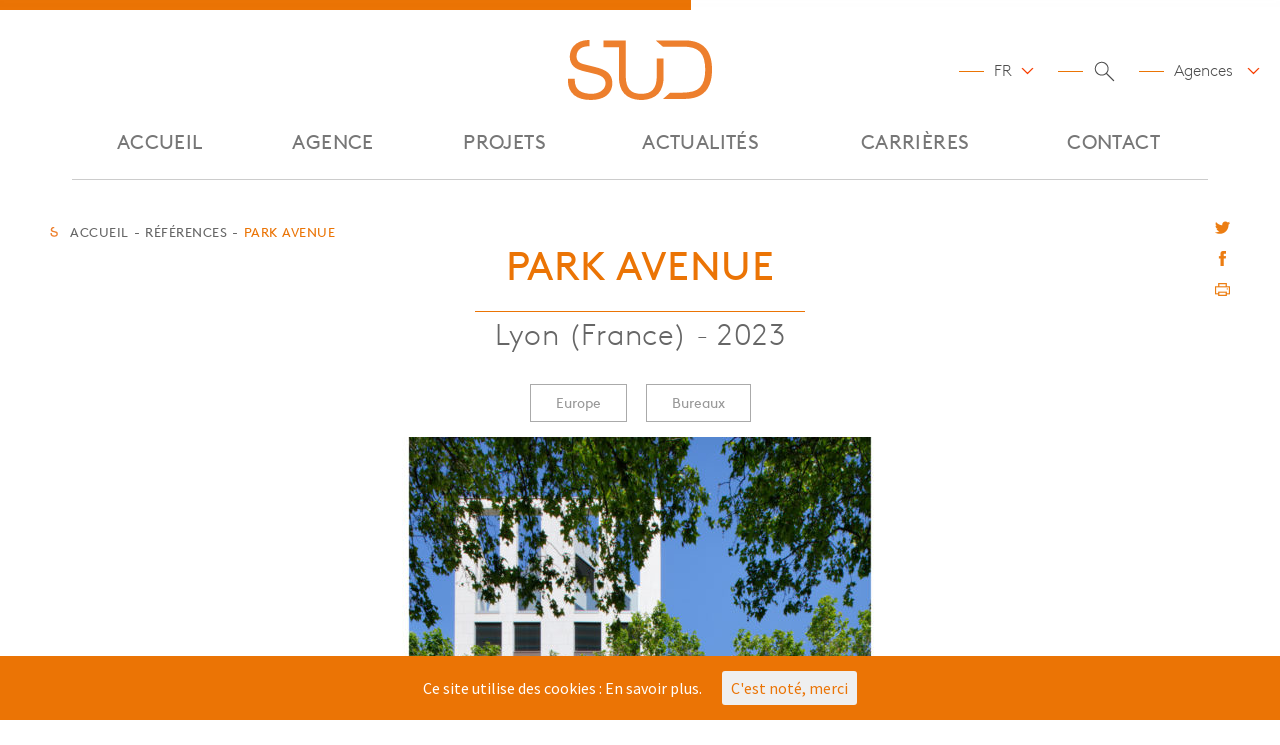

--- FILE ---
content_type: text/html; charset=UTF-8
request_url: https://www.sudarchitectes.com/projet/park-avenue/
body_size: 5811
content:
<!DOCTYPE html>
<html lang="fr-FR" prefix="og: http://ogp.me/ns#">
<head>
<!-- Global site tag (gtag.js) - Google Analytics -->
<script async src="https://www.googletagmanager.com/gtag/js?id=UA-118318099-1"></script>
<script>
window.dataLayer = window.dataLayer || [];
function gtag(){dataLayer.push(arguments);}
gtag('js', new Date());
gtag('config', 'UA-118318099-1');
</script>
<meta charset="utf-8">
<meta name="viewport" content="width=device-width, initial-scale=1.0">
<title>Sud Architectes | PARK AVENUE - Sud Architectes</title>
<link href="https://fonts.googleapis.com/css?family=Source+Sans+Pro:200,300,400,600,700" rel="stylesheet">
<!--[if lte IE 8]>
<link rel="stylesheet" href='//www.sudarchitectes.com/wp-content/cache/www.sudarchitectes.com/wpfc-minified/9aobis6r/88ihd.css'>
<![endif]-->
<!-- This site is optimized with the Yoast SEO plugin v7.7 - https://yoast.com/wordpress/plugins/seo/ -->
<link rel="canonical" href="https://www.sudarchitectes.com/projet/park-avenue/" />
<meta property="og:locale" content="fr_FR" />
<meta property="og:locale:alternate" content="en_GB" />
<meta property="og:type" content="article" />
<meta property="og:title" content="PARK AVENUE - Sud Architectes" />
<meta property="og:description" content="« Park Avenue » à Lyon : un immeuble de bureaux construit à la fin des années 80 par les architectes Gimbert et Vergély, et réhabilité en 2023 par SUD architectes. La réhabilitation, un exercice singulier où l’intégration des notions d’héritage et de transmission nourrisse un processus créatif visant à adapter le bâti existant aux usages et &hellip;" />
<meta property="og:url" content="https://www.sudarchitectes.com/projet/park-avenue/" />
<meta property="og:site_name" content="Sud Architectes" />
<meta property="og:image" content="https://www.sudarchitectes.com/wp-content/uploads/sites/2/2022/10/Image-mise-en-avant-5-1024x607.jpg" />
<meta property="og:image:secure_url" content="https://www.sudarchitectes.com/wp-content/uploads/sites/2/2022/10/Image-mise-en-avant-5-1024x607.jpg" />
<meta property="og:image:width" content="1024" />
<meta property="og:image:height" content="607" />
<meta name="twitter:card" content="summary_large_image" />
<meta name="twitter:description" content="« Park Avenue » à Lyon : un immeuble de bureaux construit à la fin des années 80 par les architectes Gimbert et Vergély, et réhabilité en 2023 par SUD architectes. La réhabilitation, un exercice singulier où l’intégration des notions d’héritage et de transmission nourrisse un processus créatif visant à adapter le bâti existant aux usages et [&hellip;]" />
<meta name="twitter:title" content="PARK AVENUE - Sud Architectes" />
<meta name="twitter:image" content="https://www.sudarchitectes.com/wp-content/uploads/sites/2/2022/10/Image-mise-en-avant-5.jpg" />
<!-- / Yoast SEO plugin. -->
<link rel='dns-prefetch' href='//fonts.typotheque.com' />
<link rel='dns-prefetch' href='//s.w.org' />
<link rel='stylesheet' id='cookie-consent-style-css'  href='//www.sudarchitectes.com/wp-content/cache/www.sudarchitectes.com/wpfc-minified/9ml7c47g/88ihd.css' type='text/css' media='all' />
<link rel='stylesheet' id='parent-style-css'  href='//www.sudarchitectes.com/wp-content/cache/www.sudarchitectes.com/wpfc-minified/9h8kn6cm/88ihd.css' type='text/css' media='all' />
<link rel='stylesheet' id='fancybox-css-css'  href='//www.sudarchitectes.com/wp-content/cache/www.sudarchitectes.com/wpfc-minified/q5ajct4/88ihd.css' type='text/css' media='all' />
<link rel='stylesheet' id='fedraFont-css'  href='https://fonts.typotheque.com/WF-009182-010228.css' type='text/css' media='all' />
<script>if (document.location.protocol != "https:") {document.location = document.URL.replace(/^http:/i, "https:");}</script><link rel='https://api.w.org/' href='https://www.sudarchitectes.com/wp-json/' />
<link rel='shortlink' href='https://www.sudarchitectes.com/?p=9478' />
<link rel="alternate" type="application/json+oembed" href="https://www.sudarchitectes.com/wp-json/oembed/1.0/embed?url=https%3A%2F%2Fwww.sudarchitectes.com%2Fprojet%2Fpark-avenue%2F" />
<link rel="alternate" type="text/xml+oembed" href="https://www.sudarchitectes.com/wp-json/oembed/1.0/embed?url=https%3A%2F%2Fwww.sudarchitectes.com%2Fprojet%2Fpark-avenue%2F&#038;format=xml" />
<style id="ctcc-css" type="text/css" media="screen">
#catapult-cookie-bar {
box-sizing: border-box;
max-height: 0;
opacity: 0;
z-index: 99999;
overflow: hidden;
color: #ffffff;
position: fixed;
left: 0;
bottom: 0;
width: 100%;
background-color: #eb7405;
}
#catapult-cookie-bar a {
color: #ffffff;
}
#catapult-cookie-bar .x_close span {
background-color: #eb7405;
}
button#catapultCookie {
background:;
color: #eb7405;
border: 0; padding: 6px 9px; border-radius: 3px;
}
#catapult-cookie-bar h3 {
color: #ffffff;
}
.has-cookie-bar #catapult-cookie-bar {
opacity: 1;
max-height: 999px;
min-height: 30px;
}</style><link rel="alternate" href="https://www.sudarchitectes.com/projet/park-avenue/" hreflang="fr" />
<link rel="alternate" href="https://www.sudarchitectes.com/en/projet/park-avenue/" hreflang="en" />
<style type="text/css" id="wp-custom-css">
a {
text-decoration: none;
}
</style>
<link href='//www.sudarchitectes.com/wp-content/cache/www.sudarchitectes.com/wpfc-minified/1yok7jy3/88ihd.css' media="screen" rel="stylesheet" type="text/css">
</head>
<body class="projet-template-default single single-projet postid-9478">
<div id="header-container" class="">
<header>
<div class="pure-g">
<!-- spacer -->
<div class="pure-u-1-4 hide-on-md hide-on-sm header-spacer">&nbsp;</div>
<!-- logo -->
<div class="pure-u-1-2 header-logo" >
<a href="/" class="logo">
<img src="https://www.sudarchitectes.com/wp-content/uploads/sites/2/2018/02/logoSud.svg" width="0" height="0" alt="" class="logo-default">
<img src="https://www.sudarchitectes.com/wp-content/uploads/sites/2/2018/03/logoSudBlacn.svg" width="0" height="0" alt="" class="logo-alternate">
</a>
</div>
<!-- tools -->
<div class="pure-u-lg-1-4 pure-u-md-1-2 pure-u-1-2 header-tools">
<div class="langue">
<div id="top-sidebar" class="primary-sidebar widget-area lang-chooser " role="complementary">
<div><label class="screen-reader-text" for="lang_choice_polylang-2">Choisir une langue</label><select name="lang_choice_polylang-2" id="lang_choice_polylang-2">
<option value="fr" selected="selected">FR</option>
<option value="en">EN</option>
</select>
<script type="text/javascript">
//<![CDATA[
var urls_polylang2 = {"fr":"https:\/\/www.sudarchitectes.com\/projet\/park-avenue\/","en":"https:\/\/www.sudarchitectes.com\/en\/projet\/park-avenue\/"};
document.getElementById( "lang_choice_polylang-2" ).onchange = function() {
location.href = urls_polylang2[this.value];
}
//]]>
</script></div>                            </div><!-- #primary-sidebar -->
</div>
<div class="recherche">
<div class="recherche-bouton open-search-panel"></div>
<div id="recherche-masque">
<div id="recherche-popup">
<div class="recherche-popup-closer"></div>
<b>Rechercher</b>
<form class="pure-form" method="get" action="/">
<input type="text" name="s" class="">
<button type="submit" class="">Lancer la recherche</button>
</form>
</div>
</div>
</div>
<div class="agences">
<div class="menu-agences-container"><select class="dropdown-menu"><option value="">Agences</option><option value="https://www.sudarchitectes.com/agence-paris/">Paris</option>
<option value="https://www.sudarchitectes.com/agence-lyon/">Lyon</option>
<option value="https://www.sudarchitectes.com/agence-varsovie/">Varsovie</option>
<option value="https://www.sudarchitectes.com/agence-beyrouth/">Beyrouth</option>
<option value="https://www.sudarchitectes.com/agence-shangai/">Shanghai</option>
<option value="https://www.sudarchitectes.com/agence-arabie-saoudite/">Jeddah</option>
</select></div>                        </div>
<div class="burger">
<a href="#" id="menu-toggle">
<span></span>
<span></span>
<span></span>
</a>
</div>
</div>
<!-- menu -->
<div class="pure-u-1-1 ">
<div class="header-menu">
<div class="pure-g ">
<div class="pure-u-1-24 logo-scroll"><a href="/"><img src="https://www.sudarchitectes.com/wp-content/themes/SUD/images/logo_scrolled.png"></a></div>
<div class="pure-u-22-24 menu">
<div class="pure-menu pure-menu-horizontal"><ul id="menu-principal" class="pure-menu-list"><li id="menu-item-10" class="menu-item menu-item-type-post_type menu-item-object-page menu-item-home menu-item-10 pure-menu-item"><a href="https://www.sudarchitectes.com/">Accueil</a></li>
<li id="menu-item-132" class="menu-item menu-item-type-post_type menu-item-object-page menu-item-132 pure-menu-item"><a href="https://www.sudarchitectes.com/qui-sommes-nous/">AGENCE</a></li>
<li id="menu-item-126" class="menu-item menu-item-type-post_type menu-item-object-page menu-item-126 pure-menu-item"><a href="https://www.sudarchitectes.com/expertises-2/">PROJETS</a></li>
<li id="menu-item-259" class="menu-item menu-item-type-post_type menu-item-object-page menu-item-259 pure-menu-item"><a href="https://www.sudarchitectes.com/actus/">ACTUALITÉS</a></li>
<li id="menu-item-219" class="menu-item menu-item-type-post_type menu-item-object-page menu-item-219 pure-menu-item"><a href="https://www.sudarchitectes.com/carrieres/">CARRIÈRES</a></li>
<li id="menu-item-393" class="menu-item menu-item-type-post_type menu-item-object-page menu-item-393 pure-menu-item"><a href="https://www.sudarchitectes.com/contact/">CONTACT</a></li>
</ul></div>                                </div>
<div class="pure-u-1-24"></div>
</div>
</div>
</div>
</div>
</header>
<div class="menu-scrolled">
<div class="menu-scrolled-container">
<div class="pure-g">
<div class="pure-u-lg-1-24 pure-u-md-1-2 pure-u-1-2 logo-scroll">
<a href="/">
<img src="https://www.sudarchitectes.com/wp-content/themes/SUD/images/logo_scrolled_rouge.png"  class="logo-h">
<img src="https://www.sudarchitectes.com/wp-content/uploads/sites/2/2018/03/logoSudBlacn.svg" width="0" height="0" alt="" class="logo-alternate">
</a>
</div>
<div class="pure-u-lg-22-24 hide-on-md hide-on-sm">
<div class="menu">
<div class="pure-menu pure-menu-horizontal"><ul id="menu-principal-scrolled" class="pure-menu-list"><li class="menu-item menu-item-type-post_type menu-item-object-page menu-item-home menu-item-10 pure-menu-item"><a href="https://www.sudarchitectes.com/">Accueil</a></li>
<li class="menu-item menu-item-type-post_type menu-item-object-page menu-item-132 pure-menu-item"><a href="https://www.sudarchitectes.com/qui-sommes-nous/">AGENCE</a></li>
<li class="menu-item menu-item-type-post_type menu-item-object-page menu-item-126 pure-menu-item"><a href="https://www.sudarchitectes.com/expertises-2/">PROJETS</a></li>
<li class="menu-item menu-item-type-post_type menu-item-object-page menu-item-259 pure-menu-item"><a href="https://www.sudarchitectes.com/actus/">ACTUALITÉS</a></li>
<li class="menu-item menu-item-type-post_type menu-item-object-page menu-item-219 pure-menu-item"><a href="https://www.sudarchitectes.com/carrieres/">CARRIÈRES</a></li>
<li class="menu-item menu-item-type-post_type menu-item-object-page menu-item-393 pure-menu-item"><a href="https://www.sudarchitectes.com/contact/">CONTACT</a></li>
</ul></div>                        	</div>
</div>
<div class="pure-u-lg-1-24 pure-u-md-1-2 pure-u-1-2 text-right">
<div class="burger">
<a href="#" id="menu-scrolled-toggle">
<span></span>
<span></span>
<span></span>
</a>
</div>
</div>
</div>
</div>
</div>
</div>
<div class="page-container">
<div class="pure-g">
<div class="pure-u-1-1" style="">
<div class="page-entete" style="background:url(https://www.sudarchitectes.com/wp-content/uploads/sites/2/2022/10/Image-mise-en-avant-5.jpg) no-repeat; background-size:cover; background-position: center center; background-color: #000;">
</div>
<div class="page-content">
<div class="pure-g">
<div class="pure-u-md-1-2 pure-u-1-1">
<div class="breadcrumb"><a href="/" class="home">Accueil</a><a href="https://www.sudarchitectes.com/projets/" class="parent">Références</a><div class="current">PARK AVENUE</div></div>                      </div>
<div class="pure-u-md-1-2 pure-u-1-1">
<div class="single-actions-meta">
<a href="https://twitter.com/intent/tweet/?text=PARK+AVENUE+Lyon+%28France%29+-+2023&amp;url=https%3A%2F%2Fwww.sudarchitectes.com%2Fprojet%2Fpark-avenue%2F" alt="Partager sur Twitter" title="Partager sur Twitter" class="action-twitter" target="_blank" rel="nofollow"></a>
<a href="https://www.linkedin.com/shareArticle?mini=true&amp;url=https%3A%2F%2Fwww.sudarchitectes.com%2Fprojet%2Fpark-avenue%2F&amp;title=PARK+AVENUE+Lyon+%28France%29+-+2023&amp;summary=PARK+AVENUE+Lyon+%28France%29+-+2023&amp;source=https%3A%2F%2Fwww.sudarchitectes.com" alt="Partager sur Linkedin" title="Partager sur Linkedin" class="action-linkedin" target="_blank" rel="nofollow"></a>
<a href="https://facebook.com/sharer/sharer.php?u=PARK+AVENUE+Lyon+%28France%29+-+2023" alt="Partager sur Facebook" title="Partager sur Facebook" class="action-facebook" target="_blank" rel="nofollow"></a>
<a href="javascript:window.print();" title="Imprimer la page" alt="Imprimer la page" class="action-imprimer" target="_blank" rel="nofollow"></a>
</div>
</div>
</div>
<div class="page-title">
<div>
<h1 class="no-ray">
PARK AVENUE                                                                                        <span>Lyon (France) - 2023</span>
</h1>
</div>
<div>
<div class="metas">
<a href="https://www.sudarchitectes.com/region/europe/" rel="tag">Europe</a>                            <a href="https://www.sudarchitectes.com/secteur/bureaux/" rel="tag">Bureaux</a>                                                    </div>
</div>
</div>
<div id="slider-projet">
<ul class="slider-projet-slides">
<li style="background-image:url(https://www.sudarchitectes.com/wp-content/uploads/sites/2/2022/10/SUD-architectes.-Park-Avenue-Lyon-©-Photo-Nicolas-Fussler-1-1180x700.jpg)"></li>
<li style="background-image:url(https://www.sudarchitectes.com/wp-content/uploads/sites/2/2022/11/Park-Avenue-Villeurbanne-France-Existant-1180x700.jpg)"></li>
<li style="background-image:url(https://www.sudarchitectes.com/wp-content/uploads/sites/2/2022/11/Park-Avenue-Villeurbanne-France-Schema-Montage-1180x700.jpg)"></li>
<li style="background-image:url(https://www.sudarchitectes.com/wp-content/uploads/sites/2/2022/11/Park-Avenue-Villeurbanne-France-Detail-facade-1180x700.jpg)"></li>
<li style="background-image:url(https://www.sudarchitectes.com/wp-content/uploads/sites/2/2022/10/SUD-architectes.-Park-Avenue-Lyon-©-Photo-Nicolas-Fussler-2-1180x700.jpg)"></li>
<li style="background-image:url(https://www.sudarchitectes.com/wp-content/uploads/sites/2/2022/10/SUD-architectes.-Park-Avenue-Lyon-©-Photo-Franck-Venutolo-3-1180x700.jpg)"></li>
<li style="background-image:url(https://www.sudarchitectes.com/wp-content/uploads/sites/2/2022/10/SUD-architectes.-Park-Avenue-Lyon-©-Photo-Franck-Venutolo-4-1180x700.jpg)"></li>
<li style="background-image:url(https://www.sudarchitectes.com/wp-content/uploads/sites/2/2022/10/SUD-architectes.-Park-Avenue-Lyon-©-Photo-Nicolas-Fussler-5-1180x700.jpg)"></li>
<li style="background-image:url(https://www.sudarchitectes.com/wp-content/uploads/sites/2/2022/10/SUD-architectes.-Park-Avenue-Lyon-©-Photo-Franck-Venutolo-6-1180x700.jpg)"></li>
<li style="background-image:url(https://www.sudarchitectes.com/wp-content/uploads/sites/2/2022/10/SUD-architectes.-Park-Avenue-Lyon-©-Photo-Franck-Venutolo-7-1180x700.jpg)"></li>
<li style="background-image:url(https://www.sudarchitectes.com/wp-content/uploads/sites/2/2022/10/SUD-architectes.-Park-Avenue-Lyon-©-Photo-Franck-Venutolo-8-1180x700.jpg)"></li>
<li style="background-image:url(https://www.sudarchitectes.com/wp-content/uploads/sites/2/2022/10/SUD-architectes.-Park-Avenue-Lyon-©-Photo-Franck-Venutolo-9-1180x700.jpg)"></li>
<li style="background-image:url(https://www.sudarchitectes.com/wp-content/uploads/sites/2/2022/10/SUD-architectes.-Park-Avenue-Lyon-©-Photo-Franck-Venutolo-10-1180x700.jpg)"></li>
</ul>
</div>
<div class="slider-projet-pager">
<a data-slide-index="0" style="background-image:url(https://www.sudarchitectes.com/wp-content/uploads/sites/2/2022/10/SUD-architectes.-Park-Avenue-Lyon-©-Photo-Nicolas-Fussler-1-287x114.jpg); "></a>
<a data-slide-index="1" style="background-image:url(https://www.sudarchitectes.com/wp-content/uploads/sites/2/2022/11/Park-Avenue-Villeurbanne-France-Existant-287x114.jpg); "></a>
<a data-slide-index="2" style="background-image:url(https://www.sudarchitectes.com/wp-content/uploads/sites/2/2022/11/Park-Avenue-Villeurbanne-France-Schema-Montage-287x114.jpg); "></a>
<a data-slide-index="3" style="background-image:url(https://www.sudarchitectes.com/wp-content/uploads/sites/2/2022/11/Park-Avenue-Villeurbanne-France-Detail-facade-287x114.jpg); "></a>
<a data-slide-index="4" style="background-image:url(https://www.sudarchitectes.com/wp-content/uploads/sites/2/2022/10/SUD-architectes.-Park-Avenue-Lyon-©-Photo-Nicolas-Fussler-2-287x114.jpg); "></a>
<a data-slide-index="5" style="background-image:url(https://www.sudarchitectes.com/wp-content/uploads/sites/2/2022/10/SUD-architectes.-Park-Avenue-Lyon-©-Photo-Franck-Venutolo-3-287x114.jpg); "></a>
<a data-slide-index="6" style="background-image:url(https://www.sudarchitectes.com/wp-content/uploads/sites/2/2022/10/SUD-architectes.-Park-Avenue-Lyon-©-Photo-Franck-Venutolo-4-287x114.jpg); "></a>
<a data-slide-index="7" style="background-image:url(https://www.sudarchitectes.com/wp-content/uploads/sites/2/2022/10/SUD-architectes.-Park-Avenue-Lyon-©-Photo-Nicolas-Fussler-5-287x114.jpg); "></a>
<a data-slide-index="8" style="background-image:url(https://www.sudarchitectes.com/wp-content/uploads/sites/2/2022/10/SUD-architectes.-Park-Avenue-Lyon-©-Photo-Franck-Venutolo-6-287x114.jpg); "></a>
<a data-slide-index="9" style="background-image:url(https://www.sudarchitectes.com/wp-content/uploads/sites/2/2022/10/SUD-architectes.-Park-Avenue-Lyon-©-Photo-Franck-Venutolo-7-287x114.jpg); "></a>
<a data-slide-index="10" style="background-image:url(https://www.sudarchitectes.com/wp-content/uploads/sites/2/2022/10/SUD-architectes.-Park-Avenue-Lyon-©-Photo-Franck-Venutolo-8-287x114.jpg); "></a>
<a data-slide-index="11" style="background-image:url(https://www.sudarchitectes.com/wp-content/uploads/sites/2/2022/10/SUD-architectes.-Park-Avenue-Lyon-©-Photo-Franck-Venutolo-9-287x114.jpg); "></a>
<a data-slide-index="12" style="background-image:url(https://www.sudarchitectes.com/wp-content/uploads/sites/2/2022/10/SUD-architectes.-Park-Avenue-Lyon-©-Photo-Franck-Venutolo-10-287x114.jpg); "></a>
</div>
<div class="pure-g pure-g-g">
<div class="pure-u-md-1-2 pure-u-1-1 pure-u-g presentation-generale">
<h2 class="section-title section-title-small">Présentation générale</h2>
<div class="contexte-enjeux">
<h3>Contexte & enjeux</h3>
<p>« Park Avenue » à Lyon : un immeuble de bureaux construit à la fin des années 80 par les architectes Gimbert et Vergély, et réhabilité en 2023 par SUD architectes.</p>
<p>La réhabilitation, un exercice singulier où l’intégration des notions d’héritage et de transmission nourrisse un processus créatif visant à adapter le bâti existant aux usages et normes d’une époque.<br />
L’acte de réhabilitation, souvent associé à ceux de restructuration, rénovation, restauration, voire de réparation, est envisagé par l’agence dans une démarche de valorisation de l’existant.</p>
<p>Le parti architectural s’appuie sur l’analyse du bâtiment d’origine, de son insertion dans le contexte et sur la compréhension de sa composition structurelle. L’enjeu majeur a été d’établir un dialogue avec le bâtiment existant et son histoire, en soulignant ses qualités intrinsèques tout en lui conférant une image, un confort et un fonctionnement résolument contemporains.<br />
Cela se traduit notamment par une intervention contemporaine sur les proportions et les volumes, la matérialité et la mise en valeur des espaces extérieurs. La création d’une faille, en continuité de l’architecture proposée, permet d’intégrer des espaces extérieurs surplombant l’environnement privilégié du Parc de la Tête d’Or.<br />
« Park Avenue » est labellisé BREEAM Very Good.</p>
</div>
</div>
<div class="pure-u-1-8"></div>
<div class="pure-u-md-3-8 pure-u-1-1 pure-u-g descriptif-technique">
<h2 class="section-title section-title-small">Descriptif technique</h2>
<div class="programme">
<h3>Programme</h3>
<p>Réhabilitation d&rsquo;un immeuble de bureaux et création de terrasses et de jardins suspendus</p>
</div>
<div class="maitre-ouvrage">
<h3>Maître d'ouvrage</h3>
<p>VSA PROPERTY : SYNDIC REPRÉSENTANT LES COPROPRIÉTAIRES/ CLS : PROPRIÉTAIRE MAJORITAIRE/ WORKMAN TURNBULL : AMO</p>
</div>
<div class="calendrier">
<h3>Calendrier</h3>
<p>Concours 2019, lauréat. Livré en 2023</p>
</div>
<div class="surface">
<h3>Surface</h3>
<p>8 000 m² SDP</p>
</div>
<div class="montant">
<h3>Montant</h3>
<p>7,8 M€ HT</p>
</div>
<div class="performance-environnementale">
<h3>Performance environnementale</h3>
<p>BREEAM Very Good<br />
Isolation par l&rsquo;extérieur<br />
Végétalisation des toitures<br />
Terrasses accessibles suspendues</p>
</div>
</div>
</div>
</div>
</div>
</div>
</div>

<footer>
<div>
<div class="pure-g">
<div class="pure-u-xl-5-24 pure-u-md-1-3 pure-u-sm-1-1 pure-u-1-1 logo-footer-container">
<a href="/">
<img src="https://www.sudarchitectes.com/wp-content/uploads/sites/2/2018/03/logoSudBlacn.svg"  alt="" class="logo-footer">
</a>
</div>
<!--
<div class="pure-u-md-1-3 show-on-md">
&nbsp;
</div>
-->
<div class="pure-u-xl-12-24 pure-u-md-2-3 pure-u-sm-1-1 pure-u-1-1 text-center">
<div class="pure-menu pure-menu-horizontal"><ul id="menu-footer" class="pure-menu-list"><li id="menu-item-256" class="menu-item menu-item-type-post_type menu-item-object-page menu-item-256 pure-menu-item"><a href="https://www.sudarchitectes.com/contact/">CONTACT</a></li>
<li id="menu-item-255" class="menu-item menu-item-type-post_type menu-item-object-page menu-item-255 pure-menu-item"><a href="https://www.sudarchitectes.com/mentions-legales/">Mentions légales</a></li>
<li id="menu-item-253" class="menu-item menu-item-type-post_type menu-item-object-page menu-item-253 pure-menu-item"><a href="https://www.sudarchitectes.com/ressources-documentaires/">Ressources documentaires</a></li>
<li id="menu-item-251" class="menu-item menu-item-type-post_type menu-item-object-page menu-item-251 pure-menu-item"><a href="https://www.sudarchitectes.com/espace-presse/">Espace presse</a></li>
<li id="menu-item-7323" class="menu-item menu-item-type-post_type menu-item-object-page menu-item-7323 pure-menu-item"><a href="https://www.sudarchitectes.com/projets/">Références</a></li>
</ul></div>            </div>
<div class="pure-u-xl-7-24 pure-u-md-1-1 pure-u-sm-1-1 pure-u-1-1">
<div class="pure-g reseaux">
<div class="pure-u-md-1-1 pure-u-1-1">
<a href="https://twitter.com/sudarchitectes" class="share twitter"  target="_blank"></a>                             <a href="https://www.facebook.com/SUD-Architectes-334179826692378/" class="share facebook"  target="_blank"></a>                             <a href="https://www.linkedin.com/company/sud-architectes/" class="share linkedin" target="_blank" ></a>                                                        <a href="https://www.sudarchitectes.com/feed/" target="_blank" class="share rss"></a>
</div>
</div>
</div>
</div>
</div>
</footer>
<script type='text/javascript' src='https://www.sudarchitectes.com/wp-content/themes/ARCHING_PARENT/assets/js/jquery-min.js'></script>
<script type='text/javascript'>
/* <![CDATA[ */
var ctcc_vars = {"expiry":"30","method":"1","version":"1"};
/* ]]> */
</script>
<script type='text/javascript' src='https://www.sudarchitectes.com/wp-content/plugins/uk-cookie-consent/assets/js/uk-cookie-consent-js.js'></script>
<script type='text/javascript' src='https://www.sudarchitectes.com/wp-content/themes/ARCHING_PARENT/assets/js/bxslider-min.js'></script>
<script type='text/javascript' src='https://www.sudarchitectes.com/wp-content/themes/SUD/assets/js/jquery.fancybox.min.js'></script>
<script type='text/javascript' src='https://www.sudarchitectes.com/wp-content/themes/SUD/sud.js'></script>
<script type='text/javascript' src='https://www.sudarchitectes.com/wp-content/themes/ARCHING_PARENT/assets/js/easing-min.js'></script>
<script type='text/javascript' src='https://www.sudarchitectes.com/wp-content/themes/ARCHING_PARENT/assets/js/arching-min.js'></script>
<script type='text/javascript' src='https://www.sudarchitectes.com/wp-includes/js/wp-embed.min.js'></script>
<script type="text/javascript">
var date = new Date();
date.setTime( date.getTime() + 31536000 );
document.cookie = "pll_language=fr; expires=" + date.toUTCString() + "; path=/; domain=.sudarchitectes.com";</script>			
<script type="text/javascript">
jQuery(document).ready(function($){
if(!catapultReadCookie("catAccCookies")){ // If the cookie has not been set then show the bar
$("html").addClass("has-cookie-bar");
$("html").addClass("cookie-bar-bottom-bar");
$("html").addClass("cookie-bar-bar");
}
});
</script>
<div id="catapult-cookie-bar" class=""><div class="ctcc-inner "><span class="ctcc-left-side">Ce site utilise des cookies : <a class="ctcc-more-info-link" tabindex=0 target="_blank" href="https://www.sudarchitectes.com/projet/park-avenue/">En savoir plus.</a></span><span class="ctcc-right-side"><button id="catapultCookie" tabindex=0 onclick="catapultAcceptCookies();">C'est noté, merci</button></span></div><!-- custom wrapper class --></div><!-- #catapult-cookie-bar -->
</body>
</html><!-- WP Fastest Cache file was created in 0.35219287872314 seconds, on 14-01-26 14:03:22 --><!-- via php -->

--- FILE ---
content_type: text/css
request_url: https://www.sudarchitectes.com/wp-content/cache/www.sudarchitectes.com/wpfc-minified/9h8kn6cm/88ihd.css
body_size: 15724
content:
html {
font-family: sans-serif; -ms-text-size-adjust: 100%; -webkit-text-size-adjust: 100%; } body {
margin: 0;
}  article,
aside,
details,
figcaption,
figure,
footer,
header,
hgroup,
main,
menu,
nav,
section,
summary {
display: block;
} audio,
canvas,
progress,
video {
display: inline-block; vertical-align: baseline; } audio:not([controls]) {
display: none;
height: 0;
} [hidden],
template {
display: none;
}  a {
background-color: transparent;
} a:active,
a:hover {
outline: 0;
}  abbr[title] {
border-bottom: 1px dotted;
} b,
strong {
font-weight: bold;
} dfn {
font-style: italic;
} h1 {
font-size: 2em;
margin: 0.67em 0;
} mark {
background: #ff0;
color: #000;
} small {
font-size: 80%;
} sub,
sup {
font-size: 75%;
line-height: 0;
position: relative;
vertical-align: baseline;
}
sup {
top: -0.5em;
}
sub {
bottom: -0.25em;
}  img {
border: 0;
} svg:not(:root) {
overflow: hidden;
}  figure {
margin: 1em 40px;
} hr {
-webkit-box-sizing: content-box;
box-sizing: content-box;
height: 0;
} pre {
overflow: auto;
} code,
kbd,
pre,
samp {
font-family: monospace, monospace;
font-size: 1em;
}   button,
input,
optgroup,
select,
textarea {
color: inherit; font: inherit; margin: 0; } button {
overflow: visible;
} button,
select {
text-transform: none;
} button,
html input[type="button"],
input[type="reset"],
input[type="submit"] {
-webkit-appearance: button; cursor: pointer; } button[disabled],
html input[disabled] {
cursor: default;
} button::-moz-focus-inner,
input::-moz-focus-inner {
border: 0;
padding: 0;
} input {
line-height: normal;
} input[type="checkbox"],
input[type="radio"] {
-webkit-box-sizing: border-box;
box-sizing: border-box; padding: 0; } input[type="number"]::-webkit-inner-spin-button,
input[type="number"]::-webkit-outer-spin-button {
height: auto;
} input[type="search"] {
-webkit-appearance: textfield; -webkit-box-sizing: content-box;
box-sizing: content-box; } input[type="search"]::-webkit-search-cancel-button,
input[type="search"]::-webkit-search-decoration {
-webkit-appearance: none;
} fieldset {
border: 1px solid #c0c0c0;
margin: 0 2px;
padding: 0.35em 0.625em 0.75em;
} legend {
border: 0; padding: 0; } textarea {
overflow: auto;
} optgroup {
font-weight: bold;
}  table {
border-collapse: collapse;
border-spacing: 0;
}
td,
th {
padding: 0;
}    .hidden,
[hidden] {
display: none !important;
} .pure-img {
max-width: 100%;
height: auto;
display: block;
} .pure-button { display: inline-block;
zoom: 1;
line-height: normal;
white-space: nowrap;
vertical-align: middle;
text-align: center;
cursor: pointer;
-webkit-user-drag: none;
-webkit-user-select: none;
-moz-user-select: none;
-ms-user-select: none;
user-select: none;
-webkit-box-sizing: border-box;
box-sizing: border-box;
} .pure-button::-moz-focus-inner {
padding: 0;
border: 0;
} .pure-button-group {
letter-spacing: -0.31em; *letter-spacing: normal; *word-spacing: -0.43em; text-rendering: optimizespeed; }
.opera-only :-o-prefocus,
.pure-button-group {
word-spacing: -0.43em;
}
.pure-button-group .pure-button {
letter-spacing: normal;
word-spacing: normal;
vertical-align: top;
text-rendering: auto;
}
.pure-button {
font-family: inherit;
font-size: 100%;
padding: 0.5em 1em;
color: #444; color: rgba(0, 0, 0, 0.8); border: 1px solid #999; border: none rgba(0, 0, 0, 0); background-color: #E6E6E6;
text-decoration: none;
border-radius: 2px;
}
.pure-button-hover,
.pure-button:hover,
.pure-button:focus { filter: alpha(opacity=90); background-image: -webkit-gradient(linear, left top, left bottom, from(transparent), color-stop(40%, rgba(0, 0, 0, 0.05)), to(rgba(0, 0, 0, 0.1)));
background-image: linear-gradient(transparent, rgba(0, 0, 0, 0.05) 40%, rgba(0, 0, 0, 0.1));
}
.pure-button:focus {
outline: 0;
}
.pure-button-active,
.pure-button:active {
-webkit-box-shadow: 0 0 0 1px rgba(0, 0, 0, 0.15) inset, 0 0 6px rgba(0, 0, 0, 0.2) inset;
box-shadow: 0 0 0 1px rgba(0, 0, 0, 0.15) inset, 0 0 6px rgba(0, 0, 0, 0.2) inset;
border-color: #000\9;
}
.pure-button[disabled],
.pure-button-disabled,
.pure-button-disabled:hover,
.pure-button-disabled:focus,
.pure-button-disabled:active {
border: none;
background-image: none; filter: alpha(opacity=40); opacity: 0.40;
cursor: not-allowed;
-webkit-box-shadow: none;
box-shadow: none;
pointer-events: none;
}
.pure-button-hidden {
display: none;
}
.pure-button-primary,
.pure-button-selected,
a.pure-button-primary,
a.pure-button-selected {
background-color: #0078e7;
color: #fff;
} .pure-button-group .pure-button {
margin: 0;
border-radius: 0;
border-right: 1px solid #111; border-right: 1px solid rgba(0, 0, 0, 0.2);
}
.pure-button-group .pure-button:first-child {
border-top-left-radius: 2px;
border-bottom-left-radius: 2px;
}
.pure-button-group .pure-button:last-child {
border-top-right-radius: 2px;
border-bottom-right-radius: 2px;
border-right: none;
}   .pure-form input[type="text"],
.pure-form input[type="password"],
.pure-form input[type="email"],
.pure-form input[type="url"],
.pure-form input[type="date"],
.pure-form input[type="month"],
.pure-form input[type="time"],
.pure-form input[type="datetime"],
.pure-form input[type="datetime-local"],
.pure-form input[type="week"],
.pure-form input[type="number"],
.pure-form input[type="search"],
.pure-form input[type="tel"],
.pure-form input[type="color"],
.pure-form select,
.pure-form textarea {
padding: 0.5em 0.6em;
display: inline-block;
border: 1px solid #ccc;
-webkit-box-shadow: inset 0 1px 3px #ddd;
box-shadow: inset 0 1px 3px #ddd;
border-radius: 4px;
vertical-align: middle;
-webkit-box-sizing: border-box;
box-sizing: border-box;
} .pure-form input:not([type]) {
padding: 0.5em 0.6em;
display: inline-block;
border: 1px solid #ccc;
-webkit-box-shadow: inset 0 1px 3px #ddd;
box-shadow: inset 0 1px 3px #ddd;
border-radius: 4px;
-webkit-box-sizing: border-box;
box-sizing: border-box;
}  .pure-form input[type="color"] {
padding: 0.2em 0.5em;
}
.pure-form input[type="text"]:focus,
.pure-form input[type="password"]:focus,
.pure-form input[type="email"]:focus,
.pure-form input[type="url"]:focus,
.pure-form input[type="date"]:focus,
.pure-form input[type="month"]:focus,
.pure-form input[type="time"]:focus,
.pure-form input[type="datetime"]:focus,
.pure-form input[type="datetime-local"]:focus,
.pure-form input[type="week"]:focus,
.pure-form input[type="number"]:focus,
.pure-form input[type="search"]:focus,
.pure-form input[type="tel"]:focus,
.pure-form input[type="color"]:focus,
.pure-form select:focus,
.pure-form textarea:focus {
outline: 0;
border-color: #129FEA;
} .pure-form input:not([type]):focus {
outline: 0;
border-color: #129FEA;
}
.pure-form input[type="file"]:focus,
.pure-form input[type="radio"]:focus,
.pure-form input[type="checkbox"]:focus {
outline: thin solid #129FEA;
outline: 1px auto #129FEA;
}
.pure-form .pure-checkbox,
.pure-form .pure-radio {
margin: 0.5em 0;
display: block;
}
.pure-form input[type="text"][disabled],
.pure-form input[type="password"][disabled],
.pure-form input[type="email"][disabled],
.pure-form input[type="url"][disabled],
.pure-form input[type="date"][disabled],
.pure-form input[type="month"][disabled],
.pure-form input[type="time"][disabled],
.pure-form input[type="datetime"][disabled],
.pure-form input[type="datetime-local"][disabled],
.pure-form input[type="week"][disabled],
.pure-form input[type="number"][disabled],
.pure-form input[type="search"][disabled],
.pure-form input[type="tel"][disabled],
.pure-form input[type="color"][disabled],
.pure-form select[disabled],
.pure-form textarea[disabled] {
cursor: not-allowed;
background-color: #eaeded;
color: #cad2d3;
} .pure-form input:not([type])[disabled] {
cursor: not-allowed;
background-color: #eaeded;
color: #cad2d3;
}
.pure-form input[readonly],
.pure-form select[readonly],
.pure-form textarea[readonly] {
background-color: #eee; color: #777; border-color: #ccc;
}
.pure-form input:focus:invalid,
.pure-form textarea:focus:invalid,
.pure-form select:focus:invalid {
color: #b94a48;
border-color: #e9322d;
}
.pure-form input[type="file"]:focus:invalid:focus,
.pure-form input[type="radio"]:focus:invalid:focus,
.pure-form input[type="checkbox"]:focus:invalid:focus {
outline-color: #e9322d;
}
.pure-form select { height: 2.25em;
border: 1px solid #ccc;
background-color: white;
}
.pure-form select[multiple] {
height: auto;
}
.pure-form label {
margin: 0.5em 0 0.2em;
}
.pure-form fieldset {
margin: 0;
padding: 0.35em 0 0.75em;
border: 0;
}
.pure-form legend {
display: block;
width: 100%;
padding: 0.3em 0;
margin-bottom: 0.3em;
color: #333;
border-bottom: 1px solid #e5e5e5;
}
.pure-form-stacked input[type="text"],
.pure-form-stacked input[type="password"],
.pure-form-stacked input[type="email"],
.pure-form-stacked input[type="url"],
.pure-form-stacked input[type="date"],
.pure-form-stacked input[type="month"],
.pure-form-stacked input[type="time"],
.pure-form-stacked input[type="datetime"],
.pure-form-stacked input[type="datetime-local"],
.pure-form-stacked input[type="week"],
.pure-form-stacked input[type="number"],
.pure-form-stacked input[type="search"],
.pure-form-stacked input[type="tel"],
.pure-form-stacked input[type="color"],
.pure-form-stacked input[type="file"],
.pure-form-stacked select,
.pure-form-stacked label,
.pure-form-stacked textarea {
display: block;
margin: 0.25em 0;
} .pure-form-stacked input:not([type]) {
display: block;
margin: 0.25em 0;
}
.pure-form-aligned input,
.pure-form-aligned textarea,
.pure-form-aligned select,
.pure-form-aligned .pure-help-inline,
.pure-form-message-inline {
display: inline-block;
*display: inline;
*zoom: 1;
vertical-align: middle;
}
.pure-form-aligned textarea {
vertical-align: top;
} .pure-form-aligned .pure-control-group {
margin-bottom: 0.5em;
}
.pure-form-aligned .pure-control-group label {
text-align: right;
display: inline-block;
vertical-align: middle;
width: 10em;
margin: 0 1em 0 0;
}
.pure-form-aligned .pure-controls {
margin: 1.5em 0 0 11em;
} .pure-form input.pure-input-rounded,
.pure-form .pure-input-rounded {
border-radius: 2em;
padding: 0.5em 1em;
} .pure-form .pure-group fieldset {
margin-bottom: 10px;
}
.pure-form .pure-group input,
.pure-form .pure-group textarea {
display: block;
padding: 10px;
margin: 0 0 -1px;
border-radius: 0;
position: relative;
top: -1px;
}
.pure-form .pure-group input:focus,
.pure-form .pure-group textarea:focus {
z-index: 3;
}
.pure-form .pure-group input:first-child,
.pure-form .pure-group textarea:first-child {
top: 1px;
border-radius: 4px 4px 0 0;
margin: 0;
}
.pure-form .pure-group input:first-child:last-child,
.pure-form .pure-group textarea:first-child:last-child {
top: 1px;
border-radius: 4px;
margin: 0;
}
.pure-form .pure-group input:last-child,
.pure-form .pure-group textarea:last-child {
top: -2px;
border-radius: 0 0 4px 4px;
margin: 0;
}
.pure-form .pure-group button {
margin: 0.35em 0;
}
.pure-form .pure-input-1 {
width: 100%;
}
.pure-form .pure-input-3-4 {
width: 75%;
}
.pure-form .pure-input-2-3 {
width: 66%;
}
.pure-form .pure-input-1-2 {
width: 50%;
}
.pure-form .pure-input-1-3 {
width: 33%;
}
.pure-form .pure-input-1-4 {
width: 25%;
}  .pure-form .pure-help-inline,
.pure-form-message-inline {
display: inline-block;
padding-left: 0.3em;
color: #666;
vertical-align: middle;
font-size: 0.875em;
} .pure-form-message {
display: block;
color: #666;
font-size: 0.875em;
}
@media only screen and (max-width: 480px) {
.pure-form button[type="submit"] {
margin: 0.7em 0 0;
}
.pure-form input:not([type]),
.pure-form input[type="text"],
.pure-form input[type="password"],
.pure-form input[type="email"],
.pure-form input[type="url"],
.pure-form input[type="date"],
.pure-form input[type="month"],
.pure-form input[type="time"],
.pure-form input[type="datetime"],
.pure-form input[type="datetime-local"],
.pure-form input[type="week"],
.pure-form input[type="number"],
.pure-form input[type="search"],
.pure-form input[type="tel"],
.pure-form input[type="color"],
.pure-form label {
margin-bottom: 0.3em;
display: block;
}
.pure-group input:not([type]),
.pure-group input[type="text"],
.pure-group input[type="password"],
.pure-group input[type="email"],
.pure-group input[type="url"],
.pure-group input[type="date"],
.pure-group input[type="month"],
.pure-group input[type="time"],
.pure-group input[type="datetime"],
.pure-group input[type="datetime-local"],
.pure-group input[type="week"],
.pure-group input[type="number"],
.pure-group input[type="search"],
.pure-group input[type="tel"],
.pure-group input[type="color"] {
margin-bottom: 0;
}
.pure-form-aligned .pure-control-group label {
margin-bottom: 0.3em;
text-align: left;
display: block;
width: 100%;
}
.pure-form-aligned .pure-controls {
margin: 1.5em 0 0 0;
} .pure-form .pure-help-inline,
.pure-form-message-inline,
.pure-form-message {
display: block;
font-size: 0.75em; padding: 0.2em 0 0.8em;
}
}  .pure-menu {
-webkit-box-sizing: border-box;
box-sizing: border-box;
}
.pure-menu-fixed {
position: fixed;
left: 0;
top: 0;
z-index: 3;
}
.pure-menu-list,
.pure-menu-item {
position: relative;
}
.pure-menu-list {
list-style: none;
margin: 0;
padding: 0;
}
.pure-menu-item {
padding: 0;
margin: 0;
height: 100%;
}
.pure-menu-link,
.pure-menu-heading {
display: block;
text-decoration: none;
white-space: nowrap;
}  .pure-menu-item .pure-menu-item {
display: block;
}
.pure-menu-children {
display: none;
position: absolute;
left: 100%;
top: 0;
margin: 0;
padding: 0;
z-index: 3;
}
.pure-menu-horizontal .pure-menu-children {
left: 0;
top: auto;
width: inherit;
}
.pure-menu-allow-hover:hover > .pure-menu-children,
.pure-menu-active > .pure-menu-children {
display: block;
position: absolute;
} .pure-menu-has-children > .pure-menu-link:after {
padding-left: 0.5em;
content: "\25B8";
font-size: small;
} .pure-menu-horizontal .pure-menu-has-children > .pure-menu-link:after {
content: "\25BE";
}  .pure-menu-horizontal {
width: 100%;
white-space: nowrap;
}
.pure-menu-horizontal .pure-menu-list {
display: inline-block;
} .pure-menu-horizontal .pure-menu-item,
.pure-menu-horizontal .pure-menu-heading,
.pure-menu-horizontal .pure-menu-separator {
display: inline-block;
*display: inline;
zoom: 1;
vertical-align: middle;
}  .pure-menu-scrollable {
overflow-y: scroll;
overflow-x: hidden;
}
.pure-menu-scrollable .pure-menu-list {
display: block;
}
.pure-menu-horizontal.pure-menu-scrollable .pure-menu-list {
display: inline-block;
}
.pure-menu-horizontal.pure-menu-scrollable {
white-space: nowrap;
overflow-y: hidden;
overflow-x: auto;
-ms-overflow-style: none;
-webkit-overflow-scrolling: touch; padding: .5em 0;
}
.pure-menu-horizontal.pure-menu-scrollable::-webkit-scrollbar {
display: none;
}  .pure-menu-separator,
.pure-menu-horizontal .pure-menu-children .pure-menu-separator {
background-color: #ccc;
height: 1px;
margin: .3em 0;
}
.pure-menu-horizontal .pure-menu-separator {
width: 1px;
height: 1.3em;
margin: 0 .3em ;
} .pure-menu-horizontal .pure-menu-children .pure-menu-separator {
display: block;
width: auto;
}
.pure-menu-heading {
text-transform: uppercase;
color: #565d64;
}
.pure-menu-link {
color: #777;
}
.pure-menu-children {
background-color: #fff;
}
.pure-menu-link,
.pure-menu-disabled,
.pure-menu-heading {
padding: .5em 1em;
}
.pure-menu-disabled {
opacity: .5;
}
.pure-menu-disabled .pure-menu-link:hover {
background-color: transparent;
}
.pure-menu-active > .pure-menu-link,
.pure-menu-link:hover,
.pure-menu-link:focus {
background-color: #eee;
}
.pure-menu-selected .pure-menu-link,
.pure-menu-selected .pure-menu-link:visited {
color: #000;
} .pure-table { border-collapse: collapse;
border-spacing: 0;
empty-cells: show;
border: 1px solid #cbcbcb;
}
.pure-table caption {
color: #000;
font: italic 85%/1 arial, sans-serif;
padding: 1em 0;
text-align: center;
}
.pure-table td,
.pure-table th {
border-left: 1px solid #cbcbcb; border-width: 0 0 0 1px;
font-size: inherit;
margin: 0;
overflow: visible; padding: 0.5em 1em; } .pure-table td:first-child,
.pure-table th:first-child {
border-left-width: 0;
}
.pure-table thead {
background-color: #e0e0e0;
color: #000;
text-align: left;
vertical-align: bottom;
} .pure-table td {
background-color: transparent;
}
.pure-table-odd td {
background-color: #f2f2f2;
} .pure-table-striped tr:nth-child(2n-1) td {
background-color: #f2f2f2;
} .pure-table-bordered td {
border-bottom: 1px solid #cbcbcb;
}
.pure-table-bordered tbody > tr:last-child > td {
border-bottom-width: 0;
} .pure-table-horizontal td,
.pure-table-horizontal th {
border-width: 0 0 1px 0;
border-bottom: 1px solid #cbcbcb;
}
.pure-table-horizontal tbody > tr:last-child > td {
border-bottom-width: 0;
}  .pure-g {
letter-spacing: -0.31em; *letter-spacing: normal; *word-spacing: -0.43em; text-rendering: optimizespeed;  font-family: FreeSans, Arimo, "Droid Sans", Helvetica, Arial, sans-serif; display: -webkit-box;
display: -ms-flexbox;
display: flex;
-ms-flex-flow: row wrap;
-webkit-box-orient: horizontal;
-webkit-box-direction: normal;
flex-flow: row wrap; -ms-flex-line-pack: start;
align-content: flex-start;
} @media all and (-ms-high-contrast: none), (-ms-high-contrast: active) {
table .pure-g {
display: block;
}
} .opera-only :-o-prefocus,
.pure-g {
word-spacing: -0.43em;
}
.pure-u {
display: inline-block;
*display: inline; zoom: 1;
letter-spacing: normal;
word-spacing: normal;
vertical-align: top;
text-rendering: auto;
} .pure-g [class*="pure-u"] {
font-family: sans-serif;
} .pure-u-1,
.pure-u-1-1,
.pure-u-1-2,
.pure-u-1-3,
.pure-u-2-3,
.pure-u-1-4,
.pure-u-3-4,
.pure-u-1-5,
.pure-u-2-5,
.pure-u-3-5,
.pure-u-4-5,
.pure-u-5-5,
.pure-u-1-6,
.pure-u-5-6,
.pure-u-1-8,
.pure-u-3-8,
.pure-u-5-8,
.pure-u-7-8,
.pure-u-1-12,
.pure-u-5-12,
.pure-u-7-12,
.pure-u-11-12,
.pure-u-1-24,
.pure-u-2-24,
.pure-u-3-24,
.pure-u-4-24,
.pure-u-5-24,
.pure-u-6-24,
.pure-u-7-24,
.pure-u-8-24,
.pure-u-9-24,
.pure-u-10-24,
.pure-u-11-24,
.pure-u-12-24,
.pure-u-13-24,
.pure-u-14-24,
.pure-u-15-24,
.pure-u-16-24,
.pure-u-17-24,
.pure-u-18-24,
.pure-u-19-24,
.pure-u-20-24,
.pure-u-21-24,
.pure-u-22-24,
.pure-u-23-24,
.pure-u-24-24 {
display: inline-block;
*display: inline;
zoom: 1;
letter-spacing: normal;
word-spacing: normal;
vertical-align: top;
text-rendering: auto;
}
.pure-u-1-24 {
width: 4.1667%;
*width: 4.1357%;
}
.pure-u-1-12,
.pure-u-2-24 {
width: 8.3333%;
*width: 8.3023%;
}
.pure-u-1-8,
.pure-u-3-24 {
width: 12.5000%;
*width: 12.4690%;
}
.pure-u-1-6,
.pure-u-4-24 {
width: 16.6667%;
*width: 16.6357%;
}
.pure-u-1-5 {
width: 20%;
*width: 19.9690%;
}
.pure-u-5-24 {
width: 20.8333%;
*width: 20.8023%;
}
.pure-u-1-4,
.pure-u-6-24 {
width: 25%;
*width: 24.9690%;
}
.pure-u-7-24 {
width: 29.1667%;
*width: 29.1357%;
}
.pure-u-1-3,
.pure-u-8-24 {
width: 33.3333%;
*width: 33.3023%;
}
.pure-u-3-8,
.pure-u-9-24 {
width: 37.5000%;
*width: 37.4690%;
}
.pure-u-2-5 {
width: 40%;
*width: 39.9690%;
}
.pure-u-5-12,
.pure-u-10-24 {
width: 41.6667%;
*width: 41.6357%;
}
.pure-u-11-24 {
width: 45.8333%;
*width: 45.8023%;
}
.pure-u-1-2,
.pure-u-12-24 {
width: 50%;
*width: 49.9690%;
}
.pure-u-13-24 {
width: 54.1667%;
*width: 54.1357%;
}
.pure-u-7-12,
.pure-u-14-24 {
width: 58.3333%;
*width: 58.3023%;
}
.pure-u-3-5 {
width: 60%;
*width: 59.9690%;
}
.pure-u-5-8,
.pure-u-15-24 {
width: 62.5000%;
*width: 62.4690%;
}
.pure-u-2-3,
.pure-u-16-24 {
width: 66.6667%;
*width: 66.6357%;
}
.pure-u-17-24 {
width: 70.8333%;
*width: 70.8023%;
}
.pure-u-3-4,
.pure-u-18-24 {
width: 75%;
*width: 74.9690%;
}
.pure-u-19-24 {
width: 79.1667%;
*width: 79.1357%;
}
.pure-u-4-5 {
width: 80%;
*width: 79.9690%;
}
.pure-u-5-6,
.pure-u-20-24 {
width: 83.3333%;
*width: 83.3023%;
}
.pure-u-7-8,
.pure-u-21-24 {
width: 87.5000%;
*width: 87.4690%;
}
.pure-u-11-12,
.pure-u-22-24 {
width: 91.6667%;
*width: 91.6357%;
}
.pure-u-23-24 {
width: 95.8333%;
*width: 95.8023%;
}
.pure-u-1,
.pure-u-1-1,
.pure-u-5-5,
.pure-u-24-24 {
width: 100%;
} @media screen and (min-width: 35.5em) {
.pure-u-sm-1,
.pure-u-sm-1-1,
.pure-u-sm-1-2,
.pure-u-sm-1-3,
.pure-u-sm-2-3,
.pure-u-sm-1-4,
.pure-u-sm-3-4,
.pure-u-sm-1-5,
.pure-u-sm-2-5,
.pure-u-sm-3-5,
.pure-u-sm-4-5,
.pure-u-sm-5-5,
.pure-u-sm-1-6,
.pure-u-sm-5-6,
.pure-u-sm-1-8,
.pure-u-sm-3-8,
.pure-u-sm-5-8,
.pure-u-sm-7-8,
.pure-u-sm-1-12,
.pure-u-sm-5-12,
.pure-u-sm-7-12,
.pure-u-sm-11-12,
.pure-u-sm-1-24,
.pure-u-sm-2-24,
.pure-u-sm-3-24,
.pure-u-sm-4-24,
.pure-u-sm-5-24,
.pure-u-sm-6-24,
.pure-u-sm-7-24,
.pure-u-sm-8-24,
.pure-u-sm-9-24,
.pure-u-sm-10-24,
.pure-u-sm-11-24,
.pure-u-sm-12-24,
.pure-u-sm-13-24,
.pure-u-sm-14-24,
.pure-u-sm-15-24,
.pure-u-sm-16-24,
.pure-u-sm-17-24,
.pure-u-sm-18-24,
.pure-u-sm-19-24,
.pure-u-sm-20-24,
.pure-u-sm-21-24,
.pure-u-sm-22-24,
.pure-u-sm-23-24,
.pure-u-sm-24-24 {
display: inline-block;
*display: inline;
zoom: 1;
letter-spacing: normal;
word-spacing: normal;
vertical-align: top;
text-rendering: auto;
}
.pure-u-sm-1-24 {
width: 4.1667%;
*width: 4.1357%;
}
.pure-u-sm-1-12,
.pure-u-sm-2-24 {
width: 8.3333%;
*width: 8.3023%;
}
.pure-u-sm-1-8,
.pure-u-sm-3-24 {
width: 12.5000%;
*width: 12.4690%;
}
.pure-u-sm-1-6,
.pure-u-sm-4-24 {
width: 16.6667%;
*width: 16.6357%;
}
.pure-u-sm-1-5 {
width: 20%;
*width: 19.9690%;
}
.pure-u-sm-5-24 {
width: 20.8333%;
*width: 20.8023%;
}
.pure-u-sm-1-4,
.pure-u-sm-6-24 {
width: 25%;
*width: 24.9690%;
}
.pure-u-sm-7-24 {
width: 29.1667%;
*width: 29.1357%;
}
.pure-u-sm-1-3,
.pure-u-sm-8-24 {
width: 33.3333%;
*width: 33.3023%;
}
.pure-u-sm-3-8,
.pure-u-sm-9-24 {
width: 37.5000%;
*width: 37.4690%;
}
.pure-u-sm-2-5 {
width: 40%;
*width: 39.9690%;
}
.pure-u-sm-5-12,
.pure-u-sm-10-24 {
width: 41.6667%;
*width: 41.6357%;
}
.pure-u-sm-11-24 {
width: 45.8333%;
*width: 45.8023%;
}
.pure-u-sm-1-2,
.pure-u-sm-12-24 {
width: 50%;
*width: 49.9690%;
}
.pure-u-sm-13-24 {
width: 54.1667%;
*width: 54.1357%;
}
.pure-u-sm-7-12,
.pure-u-sm-14-24 {
width: 58.3333%;
*width: 58.3023%;
}
.pure-u-sm-3-5 {
width: 60%;
*width: 59.9690%;
}
.pure-u-sm-5-8,
.pure-u-sm-15-24 {
width: 62.5000%;
*width: 62.4690%;
}
.pure-u-sm-2-3,
.pure-u-sm-16-24 {
width: 66.6667%;
*width: 66.6357%;
}
.pure-u-sm-17-24 {
width: 70.8333%;
*width: 70.8023%;
}
.pure-u-sm-3-4,
.pure-u-sm-18-24 {
width: 75%;
*width: 74.9690%;
}
.pure-u-sm-19-24 {
width: 79.1667%;
*width: 79.1357%;
}
.pure-u-sm-4-5 {
width: 80%;
*width: 79.9690%;
}
.pure-u-sm-5-6,
.pure-u-sm-20-24 {
width: 83.3333%;
*width: 83.3023%;
}
.pure-u-sm-7-8,
.pure-u-sm-21-24 {
width: 87.5000%;
*width: 87.4690%;
}
.pure-u-sm-11-12,
.pure-u-sm-22-24 {
width: 91.6667%;
*width: 91.6357%;
}
.pure-u-sm-23-24 {
width: 95.8333%;
*width: 95.8023%;
}
.pure-u-sm-1,
.pure-u-sm-1-1,
.pure-u-sm-5-5,
.pure-u-sm-24-24 {
width: 100%;
}
}
@media screen and (min-width: 48em) {
.pure-u-md-1,
.pure-u-md-1-1,
.pure-u-md-1-2,
.pure-u-md-1-3,
.pure-u-md-2-3,
.pure-u-md-1-4,
.pure-u-md-3-4,
.pure-u-md-1-5,
.pure-u-md-2-5,
.pure-u-md-3-5,
.pure-u-md-4-5,
.pure-u-md-5-5,
.pure-u-md-1-6,
.pure-u-md-5-6,
.pure-u-md-1-8,
.pure-u-md-3-8,
.pure-u-md-5-8,
.pure-u-md-7-8,
.pure-u-md-1-12,
.pure-u-md-5-12,
.pure-u-md-7-12,
.pure-u-md-11-12,
.pure-u-md-1-24,
.pure-u-md-2-24,
.pure-u-md-3-24,
.pure-u-md-4-24,
.pure-u-md-5-24,
.pure-u-md-6-24,
.pure-u-md-7-24,
.pure-u-md-8-24,
.pure-u-md-9-24,
.pure-u-md-10-24,
.pure-u-md-11-24,
.pure-u-md-12-24,
.pure-u-md-13-24,
.pure-u-md-14-24,
.pure-u-md-15-24,
.pure-u-md-16-24,
.pure-u-md-17-24,
.pure-u-md-18-24,
.pure-u-md-19-24,
.pure-u-md-20-24,
.pure-u-md-21-24,
.pure-u-md-22-24,
.pure-u-md-23-24,
.pure-u-md-24-24 {
display: inline-block;
*display: inline;
zoom: 1;
letter-spacing: normal;
word-spacing: normal;
vertical-align: top;
text-rendering: auto;
}
.pure-u-md-1-24 {
width: 4.1667%;
*width: 4.1357%;
}
.pure-u-md-1-12,
.pure-u-md-2-24 {
width: 8.3333%;
*width: 8.3023%;
}
.pure-u-md-1-8,
.pure-u-md-3-24 {
width: 12.5000%;
*width: 12.4690%;
}
.pure-u-md-1-6,
.pure-u-md-4-24 {
width: 16.6667%;
*width: 16.6357%;
}
.pure-u-md-1-5 {
width: 20%;
*width: 19.9690%;
}
.pure-u-md-5-24 {
width: 20.8333%;
*width: 20.8023%;
}
.pure-u-md-1-4,
.pure-u-md-6-24 {
width: 25%;
*width: 24.9690%;
}
.pure-u-md-7-24 {
width: 29.1667%;
*width: 29.1357%;
}
.pure-u-md-1-3,
.pure-u-md-8-24 {
width: 33.3333%;
*width: 33.3023%;
}
.pure-u-md-3-8,
.pure-u-md-9-24 {
width: 37.5000%;
*width: 37.4690%;
}
.pure-u-md-2-5 {
width: 40%;
*width: 39.9690%;
}
.pure-u-md-5-12,
.pure-u-md-10-24 {
width: 41.6667%;
*width: 41.6357%;
}
.pure-u-md-11-24 {
width: 45.8333%;
*width: 45.8023%;
}
.pure-u-md-1-2,
.pure-u-md-12-24 {
width: 50%;
*width: 49.9690%;
}
.pure-u-md-13-24 {
width: 54.1667%;
*width: 54.1357%;
}
.pure-u-md-7-12,
.pure-u-md-14-24 {
width: 58.3333%;
*width: 58.3023%;
}
.pure-u-md-3-5 {
width: 60%;
*width: 59.9690%;
}
.pure-u-md-5-8,
.pure-u-md-15-24 {
width: 62.5000%;
*width: 62.4690%;
}
.pure-u-md-2-3,
.pure-u-md-16-24 {
width: 66.6667%;
*width: 66.6357%;
}
.pure-u-md-17-24 {
width: 70.8333%;
*width: 70.8023%;
}
.pure-u-md-3-4,
.pure-u-md-18-24 {
width: 75%;
*width: 74.9690%;
}
.pure-u-md-19-24 {
width: 79.1667%;
*width: 79.1357%;
}
.pure-u-md-4-5 {
width: 80%;
*width: 79.9690%;
}
.pure-u-md-5-6,
.pure-u-md-20-24 {
width: 83.3333%;
*width: 83.3023%;
}
.pure-u-md-7-8,
.pure-u-md-21-24 {
width: 87.5000%;
*width: 87.4690%;
}
.pure-u-md-11-12,
.pure-u-md-22-24 {
width: 91.6667%;
*width: 91.6357%;
}
.pure-u-md-23-24 {
width: 95.8333%;
*width: 95.8023%;
}
.pure-u-md-1,
.pure-u-md-1-1,
.pure-u-md-5-5,
.pure-u-md-24-24 {
width: 100%;
}
}
@media screen and (min-width: 64em) {
.pure-u-lg-1,
.pure-u-lg-1-1,
.pure-u-lg-1-2,
.pure-u-lg-1-3,
.pure-u-lg-2-3,
.pure-u-lg-1-4,
.pure-u-lg-3-4,
.pure-u-lg-1-5,
.pure-u-lg-2-5,
.pure-u-lg-3-5,
.pure-u-lg-4-5,
.pure-u-lg-5-5,
.pure-u-lg-1-6,
.pure-u-lg-5-6,
.pure-u-lg-1-8,
.pure-u-lg-3-8,
.pure-u-lg-5-8,
.pure-u-lg-7-8,
.pure-u-lg-1-12,
.pure-u-lg-5-12,
.pure-u-lg-7-12,
.pure-u-lg-11-12,
.pure-u-lg-1-24,
.pure-u-lg-2-24,
.pure-u-lg-3-24,
.pure-u-lg-4-24,
.pure-u-lg-5-24,
.pure-u-lg-6-24,
.pure-u-lg-7-24,
.pure-u-lg-8-24,
.pure-u-lg-9-24,
.pure-u-lg-10-24,
.pure-u-lg-11-24,
.pure-u-lg-12-24,
.pure-u-lg-13-24,
.pure-u-lg-14-24,
.pure-u-lg-15-24,
.pure-u-lg-16-24,
.pure-u-lg-17-24,
.pure-u-lg-18-24,
.pure-u-lg-19-24,
.pure-u-lg-20-24,
.pure-u-lg-21-24,
.pure-u-lg-22-24,
.pure-u-lg-23-24,
.pure-u-lg-24-24 {
display: inline-block;
*display: inline;
zoom: 1;
letter-spacing: normal;
word-spacing: normal;
vertical-align: top;
text-rendering: auto;
}
.pure-u-lg-1-24 {
width: 4.1667%;
*width: 4.1357%;
}
.pure-u-lg-1-12,
.pure-u-lg-2-24 {
width: 8.3333%;
*width: 8.3023%;
}
.pure-u-lg-1-8,
.pure-u-lg-3-24 {
width: 12.5000%;
*width: 12.4690%;
}
.pure-u-lg-1-6,
.pure-u-lg-4-24 {
width: 16.6667%;
*width: 16.6357%;
}
.pure-u-lg-1-5 {
width: 20%;
*width: 19.9690%;
}
.pure-u-lg-5-24 {
width: 20.8333%;
*width: 20.8023%;
}
.pure-u-lg-1-4,
.pure-u-lg-6-24 {
width: 25%;
*width: 24.9690%;
}
.pure-u-lg-7-24 {
width: 29.1667%;
*width: 29.1357%;
}
.pure-u-lg-1-3,
.pure-u-lg-8-24 {
width: 33.3333%;
*width: 33.3023%;
}
.pure-u-lg-3-8,
.pure-u-lg-9-24 {
width: 37.5000%;
*width: 37.4690%;
}
.pure-u-lg-2-5 {
width: 40%;
*width: 39.9690%;
}
.pure-u-lg-5-12,
.pure-u-lg-10-24 {
width: 41.6667%;
*width: 41.6357%;
}
.pure-u-lg-11-24 {
width: 45.8333%;
*width: 45.8023%;
}
.pure-u-lg-1-2,
.pure-u-lg-12-24 {
width: 50%;
*width: 49.9690%;
}
.pure-u-lg-13-24 {
width: 54.1667%;
*width: 54.1357%;
}
.pure-u-lg-7-12,
.pure-u-lg-14-24 {
width: 58.3333%;
*width: 58.3023%;
}
.pure-u-lg-3-5 {
width: 60%;
*width: 59.9690%;
}
.pure-u-lg-5-8,
.pure-u-lg-15-24 {
width: 62.5000%;
*width: 62.4690%;
}
.pure-u-lg-2-3,
.pure-u-lg-16-24 {
width: 66.6667%;
*width: 66.6357%;
}
.pure-u-lg-17-24 {
width: 70.8333%;
*width: 70.8023%;
}
.pure-u-lg-3-4,
.pure-u-lg-18-24 {
width: 75%;
*width: 74.9690%;
}
.pure-u-lg-19-24 {
width: 79.1667%;
*width: 79.1357%;
}
.pure-u-lg-4-5 {
width: 80%;
*width: 79.9690%;
}
.pure-u-lg-5-6,
.pure-u-lg-20-24 {
width: 83.3333%;
*width: 83.3023%;
}
.pure-u-lg-7-8,
.pure-u-lg-21-24 {
width: 87.5000%;
*width: 87.4690%;
}
.pure-u-lg-11-12,
.pure-u-lg-22-24 {
width: 91.6667%;
*width: 91.6357%;
}
.pure-u-lg-23-24 {
width: 95.8333%;
*width: 95.8023%;
}
.pure-u-lg-1,
.pure-u-lg-1-1,
.pure-u-lg-5-5,
.pure-u-lg-24-24 {
width: 100%;
}
}
@media screen and (min-width: 80em) {
.pure-u-xl-1,
.pure-u-xl-1-1,
.pure-u-xl-1-2,
.pure-u-xl-1-3,
.pure-u-xl-2-3,
.pure-u-xl-1-4,
.pure-u-xl-3-4,
.pure-u-xl-1-5,
.pure-u-xl-2-5,
.pure-u-xl-3-5,
.pure-u-xl-4-5,
.pure-u-xl-5-5,
.pure-u-xl-1-6,
.pure-u-xl-5-6,
.pure-u-xl-1-8,
.pure-u-xl-3-8,
.pure-u-xl-5-8,
.pure-u-xl-7-8,
.pure-u-xl-1-12,
.pure-u-xl-5-12,
.pure-u-xl-7-12,
.pure-u-xl-11-12,
.pure-u-xl-1-24,
.pure-u-xl-2-24,
.pure-u-xl-3-24,
.pure-u-xl-4-24,
.pure-u-xl-5-24,
.pure-u-xl-6-24,
.pure-u-xl-7-24,
.pure-u-xl-8-24,
.pure-u-xl-9-24,
.pure-u-xl-10-24,
.pure-u-xl-11-24,
.pure-u-xl-12-24,
.pure-u-xl-13-24,
.pure-u-xl-14-24,
.pure-u-xl-15-24,
.pure-u-xl-16-24,
.pure-u-xl-17-24,
.pure-u-xl-18-24,
.pure-u-xl-19-24,
.pure-u-xl-20-24,
.pure-u-xl-21-24,
.pure-u-xl-22-24,
.pure-u-xl-23-24,
.pure-u-xl-24-24 {
display: inline-block;
*display: inline;
zoom: 1;
letter-spacing: normal;
word-spacing: normal;
vertical-align: top;
text-rendering: auto;
}
.pure-u-xl-1-24 {
width: 4.1667%;
*width: 4.1357%;
}
.pure-u-xl-1-12,
.pure-u-xl-2-24 {
width: 8.3333%;
*width: 8.3023%;
}
.pure-u-xl-1-8,
.pure-u-xl-3-24 {
width: 12.5000%;
*width: 12.4690%;
}
.pure-u-xl-1-6,
.pure-u-xl-4-24 {
width: 16.6667%;
*width: 16.6357%;
}
.pure-u-xl-1-5 {
width: 20%;
*width: 19.9690%;
}
.pure-u-xl-5-24 {
width: 20.8333%;
*width: 20.8023%;
}
.pure-u-xl-1-4,
.pure-u-xl-6-24 {
width: 25%;
*width: 24.9690%;
}
.pure-u-xl-7-24 {
width: 29.1667%;
*width: 29.1357%;
}
.pure-u-xl-1-3,
.pure-u-xl-8-24 {
width: 33.3333%;
*width: 33.3023%;
}
.pure-u-xl-3-8,
.pure-u-xl-9-24 {
width: 37.5000%;
*width: 37.4690%;
}
.pure-u-xl-2-5 {
width: 40%;
*width: 39.9690%;
}
.pure-u-xl-5-12,
.pure-u-xl-10-24 {
width: 41.6667%;
*width: 41.6357%;
}
.pure-u-xl-11-24 {
width: 45.8333%;
*width: 45.8023%;
}
.pure-u-xl-1-2,
.pure-u-xl-12-24 {
width: 50%;
*width: 49.9690%;
}
.pure-u-xl-13-24 {
width: 54.1667%;
*width: 54.1357%;
}
.pure-u-xl-7-12,
.pure-u-xl-14-24 {
width: 58.3333%;
*width: 58.3023%;
}
.pure-u-xl-3-5 {
width: 60%;
*width: 59.9690%;
}
.pure-u-xl-5-8,
.pure-u-xl-15-24 {
width: 62.5000%;
*width: 62.4690%;
}
.pure-u-xl-2-3,
.pure-u-xl-16-24 {
width: 66.6667%;
*width: 66.6357%;
}
.pure-u-xl-17-24 {
width: 70.8333%;
*width: 70.8023%;
}
.pure-u-xl-3-4,
.pure-u-xl-18-24 {
width: 75%;
*width: 74.9690%;
}
.pure-u-xl-19-24 {
width: 79.1667%;
*width: 79.1357%;
}
.pure-u-xl-4-5 {
width: 80%;
*width: 79.9690%;
}
.pure-u-xl-5-6,
.pure-u-xl-20-24 {
width: 83.3333%;
*width: 83.3023%;
}
.pure-u-xl-7-8,
.pure-u-xl-21-24 {
width: 87.5000%;
*width: 87.4690%;
}
.pure-u-xl-11-12,
.pure-u-xl-22-24 {
width: 91.6667%;
*width: 91.6357%;
}
.pure-u-xl-23-24 {
width: 95.8333%;
*width: 95.8023%;
}
.pure-u-xl-1,
.pure-u-xl-1-1,
.pure-u-xl-5-5,
.pure-u-xl-24-24 {
width: 100%;
}
}  *,
*:before,
*:after {
-ms-box-sizing: border-box;
-webkit-box-sizing: border-box;
box-sizing: border-box;
}
html,
body {
color: #666 ;
font-size: 16px;
font-family: 'Source Sans Pro';
line-height: 22px; width: 100%;
height: 100%;
zoom: 1;
}
body {
background: #fff;
font-family: 'Source Sans Pro';
}
.pure-g {
position: relative;
}
.pure-g [class*=pure-u] {
font-family: 'Source Sans Pro';
position: relative;
}
.text-right {
text-align: right;
}
.text-center {
text-align: center;
}
.marge-after {
margin-bottom: 20px;
}
hr {
margin-bottom: 30px;
border: 1px solid #ccc;
border-top: 0;
}
.page-container,
.slider-container {
max-width: 80em;
margin: 0 auto;
}
@media screen and (max-width: 64em) {
.page-container {
padding: 0 20px;
}
}
.pure-g-g {
margin: 0 -1em;
}
.pure-u-g {
padding: 0 1em;
}
.breadcrumb a,
.breadcrumb div {
display: inline-block;
vertical-align: middle;
text-transform: uppercase;
font-size: 13px;
letter-spacing: 0.5px;
}
.breadcrumb a,
.breadcrumb .parent {
text-decoration: none;
color: #666;
}
.breadcrumb a:after,
.breadcrumb .parent:after {
content: "-";
display: inline-block;
color: inherit;
padding: 0 5px;
}
.breadcrumb .home {
padding-left: 20px;
background: url(//www.sudarchitectes.com/wp-content/themes/ARCHING_PARENT/images/breadcrumb-icone.png);
background-repeat: no-repeat;
background-position: left center;
}
.breadcrumb .current {
color: #e43227;
}
.accordeons .accordeon .handle {
position: relative;
border-top: 1px solid #000;
height: 80px;
line-height: 80px;
font-size: 30px;
font-weight: 200;
letter-spacing: 0.5px;
padding-left: 30px;
cursor: pointer;
background: #fff;
-webkit-transition: background 200ms ease-out;
transition: background 200ms ease-out;
}
.accordeons .accordeon .handle .icone {
position: absolute;
top: 50%;
height: 24px;
margin-top: -12px;
width: 24px;
right: 0;
-webkit-transform: rotate(0deg);
transform: rotate(0deg);
-webkit-transition: -webkit-transform 200ms ease-out;
transition: -webkit-transform 200ms ease-out;
transition: transform 200ms ease-out;
transition: transform 200ms ease-out, -webkit-transform 200ms ease-out;
}
.accordeons .accordeon .handle .icone:before,
.accordeons .accordeon .handle .icone:after {
content: "";
display: block;
position: inherit;
background: #e43227;
}
.accordeons .accordeon .handle .icone:before {
width: 100%;
height: 2px;
top: 50%;
margin-top: -1px;
}
.accordeons .accordeon .handle .icone:after {
width: 2px;
height: 100%;
left: 50%;
margin-left: -1px;
opacity: 1;
-webkit-transition: opacity 200ms ease-out;
transition: opacity 200ms ease-out;
}
.accordeons .accordeon .handle:hover {
background: #fefefe;
}
.accordeons .accordeon .handle:hover .icone {
-webkit-transform: rotate(90deg);
transform: rotate(90deg);
}
.accordeons .accordeon .content > div {
padding: 15px 0 50px;
border-top: 1px solid #000;
opacity: 0;
-webkit-transition: opacity 200ms ease-out 100ms;
transition: opacity 200ms ease-out 100ms;
}
.accordeons .accordeon .content > div:after {
content: "";
display: block;
clear: both;
zoom: 1;
}
.accordeons .accordeon .content img {
width: 100%;
height: auto;
margin-bottom: 20px;
}
.accordeons .accordeon .content .introduction {
text-align: justify;
padding-bottom: 20px;
line-height: 20px;
}
.accordeons .accordeon .content .description {
padding-bottom: 30px;
font-size: 14px;
}
.accordeons .accordeon .content a {
display: block;
float: right;
text-decoration: none;
color: #e43227;
font-size: 14px;
letter-spacing: 0.5px;
padding-left: 20px;
background: url(//www.sudarchitectes.com/wp-content/themes/ARCHING_PARENT/images/icone-fleche-droite-rouge.png);
background-repeat: no-repeat;
background-position: left top 3px;
min-height: 16px;
}
.accordeons .accordeon.open .handle {
color: #e43227;
font-weight: 400;
}
.accordeons .accordeon.open .handle .icone {
-webkit-transform: rotate(360deg);
transform: rotate(360deg);
}
.accordeons .accordeon.open .handle .icone:after {
opacity: 0;
}
.accordeons .accordeon.open .content > div {
opacity: 1;
}
.accordeons .accordeon:last-child .handle {
border-bottom: 1px solid #000;
}
.accordeons .accordeon:last-child .content > div {
border-top: 0;
}
@media screen and (max-width: 48em) {
.accordeons .accordeon .handle {
padding-left: 10px;
}
}
.chiffre-cle {
display: table-row;
}
.chiffre-cle .chiffre {
width: 50%;
display: table-cell;
font-family: CinnabarBrush;
line-height: 1em;
border-right: 1px solid #e43227;
text-align: center;
vertical-align: middle;
}
.chiffre-cle .chiffre.small {
font-size: 4em;
}
.chiffre-cle .chiffre.medium {
font-size: 6em;
}
.chiffre-cle .chiffre.big {
font-size: 10em;
}
.chiffre-cle .chiffre.red {
color: #e43227;
}
.chiffre-cle .chiffre.black {
color: #000000;
}
.chiffre-cle .chiffre-legende {
display: table-cell;
width: 50%;
line-height: 1.3em;
text-transform: uppercase;
padding-left: 20px;
color: #000000;
vertical-align: middle;
}
.chiffre-cle .chiffre-legende strong {
color: #e43227;
}
.icone-curseurs {
display: inline-block;
vertical-align: middle;
text-decoration: none;
width: 32px;
height: 28px;
line-height: 0;
padding: 2px 0;
cursor: pointer;
}
.icone-curseurs span {
display: block;
position: relative;
height: 8px;
background: transparent;
width: 100%;
border-top: 2px solid #e43227;
}
.icone-curseurs span:after {
content: "";
position: absolute;
top: -4px;
left: 0;
height: 6px;
width: 8px;
border: 2px solid #e43227;
background: #fff;
-webkit-transition: left 250ms ease-out;
transition: left 250ms ease-out;
}
.icone-curseurs span:nth-child(1):after {
left: 10px;
}
.icone-curseurs span:nth-child(2):after {
left: 20px;
}
.icone-curseurs span:nth-child(3):after {
left: 6px;
}
.icone-curseurs:hover span:nth-child(1):after,
.icone-curseurs.active span:nth-child(1):after {
left: 18px;
}
.icone-curseurs:hover span:nth-child(2):after,
.icone-curseurs.active span:nth-child(2):after {
left: 6px;
}
.icone-curseurs:hover span:nth-child(3):after,
.icone-curseurs.active span:nth-child(3):after {
left: 14px;
}
.single-actions-meta {
text-align: right;
}
.single-actions-meta a {
display: inline-block;
height: 15px;
width: 15px;
margin-left: 15px;
}
.single-actions-meta a:first-child {
margin-left: 0;
}
.single-actions-meta .action-twitter {
background-image: url([data-uri]);
background-repeat: no-repeat;
background-size: contain;
}
.single-actions-meta .action-linkedin {
background: url([data-uri]);
background-repeat: no-repeat;
background-size: contain;
display: none;
}
.single-actions-meta .action-imprimer {
background: url([data-uri]);
background-repeat: no-repeat;
background-size: contain;
}
.single-actions-meta .action-facebook {
background: url([data-uri]);
background-size: contain;
background-repeat: no-repeat;
}
@media screen and (max-width: 48em) {
.single-actions-meta {
padding-top: 25px;
text-align: center;
}
}
header {
background-color: #fff;
padding-top: 20px;
max-width: 80em;
margin: 0 auto;
}
#header-container {
padding: 0;
}
.scroll { }
.menu-scrolled {
position: fixed;
top: -30px;
left: 0;
z-index: 300000;
width: 100%;
height: auto;
background-color: #ffffff;
margin-top: -60px;
padding: 10px 20px;
-webkit-box-shadow: 0px 10px 17px 2px rgba(204, 204, 204, 0.5);
box-shadow: 0px 10px 17px 2px rgba(204, 204, 204, 0.5);
}
.menu-scrolled .menu-scrolled-container {
max-width: 80em;
margin: 0 auto;
}
.menu-scrolled .logo-scroll {
height: 50px;
}
.menu-scrolled .logo-scroll img {
height: 100%;
width: auto;
}
.menu-scrolled .logo-scroll img.logo-alternate {
display: none;
}
.menu-scrolled #menu-principal-scrolled {
display: table;
width: 100%;
}
.menu-scrolled #menu-principal-scrolled li {
display: table-cell;
text-align: center;
position: relative;
height: 50px;
vertical-align: middle;
}
.menu-scrolled #menu-principal-scrolled li a {
color: #000000;
text-decoration: none;
font-weight: bold;
padding: 0px 20px 15px 20px;
text-transform: uppercase;
font-size: 18px;
letter-spacing: 0.4px;
border-bottom: 2px solid transparent;
}
.menu-scrolled #menu-principal-scrolled li a:hover {
color: #000;
}
.menu-scrolled #menu-principal-scrolled li:hover > a {
color: #000;
}
.menu-scrolled #menu-principal-scrolled li .sub-menu {
display: none;
}
.menu-scrolled #menu-principal-scrolled li .sub-menu li a {
color: #000;
}
.menu-scrolled #menu-principal-scrolled li .sub-menu li a:hover {
color: #e43227;
}
.menu-scrolled #menu-principal-scrolled li .sub-menu li.current-menu-item a {
color: #e43227 !important;
}
.menu-scrolled #menu-principal-scrolled li.current-menu-item a {
color: #e43227;
}
.menu-scrolled #menu-principal-scrolled li.current-menu-item a:hover {
color: #000;
}
.menu-scrolled #menu-principal-scrolled li.current-menu-item .sub-menu li.current-menu-item a {
color: #e43227 !important;
}
.menu-scrolled .burger {
position: relative;
display: inline-block;
vertical-align: middle;
padding-top: 15px;
height: 22px;
margin-left: 0px;
display: none;
}
.menu-scrolled .burger a span {
display: block;
height: 1px;
width: 25px;
background: #e43227;
margin-bottom: 7px;
}
.menu-scrolled.open .logo-scroll img.logo-h {
display: none;
}
.menu-scrolled.open .logo-scroll img.logo-alternate {
margin-top: 10px;
height: 30px;
display: inline;
}
@media screen and (max-width: 64em) {
#menu-principal li {
height: auto !important;
}
#menu-principal li a {
padding: 0 0 0 0 !important;
} .menu-open .header-logo {
display: block;
}
}
@media screen and (max-width: 80em) {
#header-container {
padding-left: 20px;
padding-right: 20px;
}
}
header .header-logo {
text-align: center;
margin-bottom: 30px;
height: 110px;
}
header .header-logo img {
height: 100%;
width: auto;
}
header .header-logo img.logo-default {
display: inline;
}
header .header-logo img.logo-alternate {
display: none;
}
.menu-open header .header-logo .logo {
position: fixed;
top: 20px;
left: 20px;
width: 30%;
z-index: 200000;
}
.menu-open header .header-logo .logo img {
height: 30px;
width: auto;
}
.menu-open header .header-logo .logo img.logo-default {
display: none !important;
}
.menu-open header .header-logo .logo img.logo-alternate {
display: inline !important;
}
.scroll header .header-logo {
display: none;
}
@media screen and (max-width: 48em) {
header .header-logo {
text-align: left;
height: 30px;
}
}
@media screen and (min-width: 48em) and (max-width: 64em) {
header .header-logo {
text-align: left;
height: 60px;
}
}
header {
position: relative;
}
header .header-tools {
text-align: right;
}
header .langue {
position: relative;
display: inline-block;
vertical-align: middle;
margin-top: 40px;
height: 22px;
padding-left: 40px;
}
header .langue:before {
content: "";
position: absolute;
display: block;
top: 50%;
left: 0;
height: 1px;
width: 30px;
background-color: #e43227;
}
header .langue .screen-reader-text {
display: none;
}
header .recherche {
position: relative;
display: inline-block;
vertical-align: middle;
margin-top: 40px;
height: 22px;
margin-left: 20px;
padding-left: 40px;
}
header .recherche:before {
content: "";
position: absolute;
display: block;
top: 50%;
left: 0;
height: 1px;
width: 30px;
background-color: #e43227;
}
header .recherche .recherche-bouton {
height: 22px;
width: 22px;
background: url(//www.sudarchitectes.com/wp-content/themes/ARCHING_PARENT/images/icone-recherche.png) no-repeat right center;
}
header .burger {
position: relative;
display: inline-block;
vertical-align: middle;
margin-top: 40px;
height: 22px;
margin-left: 20px;
}
header .burger a span {
display: block;
height: 1px;
width: 25px;
background: #e43227;
margin-bottom: 7px;
}
#recherche-masque {
position: fixed;
z-index: 400000;
top: 0;
left: 0;
width: 100%;
height: 100%;
background: rgba(255, 255, 255, 0.8);
display: none;
}
#recherche-popup {
position: fixed;
z-index: 400001;
top: 130px;
left: 50%;
width: 400px;
margin-left: -200px;
padding: 20px;
background: #fff;
border: 1px solid #ddd;
-webkit-box-shadow: 2px 2px 2px rgba(0, 0, 0, 0.3);
box-shadow: 2px 2px 2px rgba(0, 0, 0, 0.3);
padding-top: 35px;
text-align: center;
}
#recherche-popup > div {
position: relative;
}
#recherche-popup .recherche-popup-closer {
position: absolute;
width: 20px;
height: 20px;
top: 20px;
right: 20px;
background: url("data:image/svg+xml;utf-8,<svg xmlns='http://www.w3.org/2000/svg' viewBox='0 0 96 96'><path fill='%23e43227' d='M53.657 48l25.17-25.172c1.563-1.562 1.563-4.095 0-5.656-1.56-1.562-4.093-1.562-5.655 0L48 42.342l-25.17-25.17c-1.563-1.562-4.096-1.562-5.658 0-1.562 1.562-1.562 4.095 0 5.656L42.344 48 17.172 73.172c-1.562 1.562-1.562 4.095 0 5.656.78.78 1.805 1.172 2.828 1.172s2.048-.39 2.83-1.172L48 53.658l25.172 25.17C73.952 79.608 74.977 80 76 80s2.048-.39 2.828-1.172c1.562-1.562 1.562-4.095 0-5.656L53.658 48z'/></svg>");
background-size: contain;
background-repeat: no-repeat;
cursor: pointer;
}
#recherche-popup form {
padding-top: 10px;
}
#recherche-popup form input[type="text"],
#recherche-popup form button {
width: 80%;
border-radius: 0;
}
#recherche-popup form input[type="text"] {
margin-bottom: 10px;
}
#recherche-popup form button {
border: 1px solid #e43227;
background: #fff;
color: #e43227;
padding: 7px 10px;
text-transform: uppercase;
}
#recherche-popup form button:hover {
background: #e43227;
color: #fff;
}
.menu-open header .header-tools .burger {
position: fixed;
top: 20px;
right: 20px;
z-index: 100001;
}
.menu-open header .header-tools .burger a span {
background: #fff;
}
.scroll header .header-tools {
display: none;
}
@media screen and (max-width: 35.5em) {
header .langue {
margin-top: 4px;
}
header .burger {
margin-top: 6px;
margin-left: 15px;
}
}
@media screen and (max-width: 48em) {
header .langue {
margin-top: 4px;
}
header .burger {
margin-top: 6px;
margin-left: 15px;
}
header .recherche {
display: none;
}
}
@media screen and (min-width: 48em) and (max-width: 64em) {
header .langue {
margin-top: 20px;
}
header .recherche {
margin-top: 20px;
}
header .burger {
margin-top: 20px;
}
}
@media screen and (min-width: 64em) {
header .burger {
display: none;
}
}
#menu-principal {
display: table;
width: 100%;
margin-bottom: 40px;
}
#menu-principal li {
display: table-cell;
text-align: center;
position: relative;
}
#menu-principal li a {
color: #000;
text-decoration: none;
font-weight: bold;
padding: 0px 20px 25px 20px;
text-transform: uppercase;
font-size: 18px;
letter-spacing: 0.4px;
border-bottom: 2px solid transparent;
}
#menu-principal li a:hover {
color: #e43227;
}
#menu-principal li.current-menu-item > a {
color: #e43227;
border-bottom: 2px solid #e43227;
}
#menu-principal li.current-menu-item .sub-menu {
border-bottom: 2px solid #e43227;
}
#menu-principal li .sub-menu {
display: none;
position: absolute;
left: 0;
top: 100%;
width: 100%;
z-index: 1000000;
background: #fff;
padding: 10px 0;
margin-top: 20px;
-webkit-box-shadow: 2px 2px 3px rgba(0, 0, 0, 0.3);
box-shadow: 2px 2px 3px rgba(0, 0, 0, 0.3);
}
#menu-principal li .sub-menu li {
display: block;
padding: 10px;
}
#menu-principal li .sub-menu li.current-menu-item a {
border-bottom: 0;
}
#menu-principal li:hover > a {
color: #e43227;
}
#menu-principal li:hover .sub-menu {
display: block;
}
@media screen and (max-width: 64em) { .menu-scrolled .menu {
display: none;
}
.menu-scrolled .burger {
display: inline-block;
margin-left: 0px;
}
#menu-principal {
position: fixed;
top: 0;
left: 0;
width: 100%;
background: #e43227;
z-index: 100000;
padding-top: 120px;
padding-bottom: 40px;
display: none;
}
#menu-principal li {
display: block;
margin-bottom: 15px;
}
#menu-principal li a {
color: #fff;
}
#menu-principal li a:hover {
color: #000;
}
#menu-principal li.current-menu-item > a {
color: #000;
border-bottom: 0;
}
#menu-principal li:hover > a {
color: #000;
}
#menu-principal li:hover .sub-menu {
display: none;
}
.menu-open #menu-principal {
display: block;
} }
@media screen and (max-width: 48em) {
.header-menu {
height: 1px;
}
}
.lang-chooser select {
-webkit-appearance: none;
-moz-appearance: none;
-ms-appearance: none;
appearance: none;
border: 0;
color: #4D4D4D;
background: url(//www.sudarchitectes.com/wp-content/themes/ARCHING_PARENT/images/icone-fleche-bas-rouge.png) no-repeat;
background-position: right center;
padding-right: 20px;
outline: none;
}
#slider-home {
width: 100%;
position: relative;
}
.slider-masque {
position: absolute;
top: 0;
left: 0;
height: 100%;
width: 100%;
overflow: hidden;
z-index: 10000;
}
.slider-masque > div {
position: relative;
height: 100%;
width: 100%;
}
.slider-masque .color {
position: absolute;
top: 0;
left: 0;
height: 630px;
width: 55%;
background-color: rgba(195, 34, 34, 0.7);
}
.slider-masque .h {
position: absolute;
top: 0;
left: 0;
background-image: url(//www.sudarchitectes.com/wp-content/themes/ARCHING_PARENT/images/h-slider.svg);
background-repeat: no-repeat;
height: 630px;
width: 100%;
background-position: left 60% top -240px;
}
.slider-home-slides {
display: block;
margin: 0;
padding: 0;
height: 630px;
width: 100%;
margin-bottom: 30px;
}
.slider-home-slides li {
list-style: none;
list-style-position: inside;
padding: 0;
margin: 0;
height: inherit;
background: transparent;
background-repeat: no-repeat;
background-size: cover;
background-position: center center;
overflow: hidden;
}
.slider-home-slides li > div {
position: absolute;
height: 630px;
width: 100%;
background: transparent;
background-repeat: no-repeat;
background-size: cover;
background-position: center center;
}
.slider-home-slides li .rouge,
.slider-home-slides li .prev-rouge,
.slider-home-slides li .next-rouge,
.slider-home-slides li .previous-rouge {
right: 47%;
width: 53%;
background-position: left center;
}
.slider-home-slides li .grise,
.slider-home-slides li .prev-grise,
.slider-home-slides li .next-grise,
.slider-home-slides li .previous-grise {
left: 53%;
width: 47%;
background-position: right center;
}
.slider-home-slides li .rouge {
width: 0;
-webkit-transition: width 800ms ease-out;
transition: width 800ms ease-out;
}
.slider-home-slides li .grise {
width: 0;
-webkit-transition: width 800ms ease-out;
transition: width 800ms ease-out;
}
.slider-home-slides li .prev-grise,
.slider-home-slides li .next-grise,
.slider-home-slides li .previous-grise {
-webkit-transition: left 800ms ease-out;
transition: left 800ms ease-out;
}
.slider-home-slides li .prev-rouge,
.slider-home-slides li .next-rouge,
.slider-home-slides li .previous-rouge {
-webkit-transition: right 800ms ease-out;
transition: right 800ms ease-out;
}
.slider-home-slides li.direction-next .next-rouge,
.slider-home-slides li.direction-next .next-grise {
display: none;
}
.slider-home-slides li.direction-prev .prev-rouge,
.slider-home-slides li.direction-prev .prev-grise {
display: none;
}
.slider-home-slides li[aria-hidden="false"] .rouge {
width: 53%;
}
.slider-home-slides li[aria-hidden="false"] .grise {
width: 47%;
}
.slider-home-slides li[aria-hidden="false"] .prev-rouge,
.slider-home-slides li[aria-hidden="false"] .next-rouge,
.slider-home-slides li[aria-hidden="false"] .previous-rouge {
right: 100%;
}
.slider-home-slides li[aria-hidden="false"] .prev-grise,
.slider-home-slides li[aria-hidden="false"] .next-grise,
.slider-home-slides li[aria-hidden="false"] .previous-grise {
left: 100%;
}
.slider-home-pager {
display: -webkit-box;
display: -ms-flexbox;
display: flex;
-webkit-box-pack: center;
-ms-flex-pack: center;
justify-content: center;
padding: 10px 0;
width: 100%;
}
.slider-home-pager a {
position: relative;
-webkit-box-flex: 1;
-ms-flex-positive: 1;
flex-grow: 1;
-ms-flex-negative: 1;
flex-shrink: 1;
padding-top: 7px;
margin-right: 10px;
background-color: #ccc ;
overflow: hidden;
cursor: pointer;
}
.slider-home-pager a:last-child {
margin-right: 0;
}
.slider-home-pager a:after {
content: "";
position: absolute;
top: 0;
left: -100%;
height: 100%;
width: 100%;
background-color: #e43227;
-webkit-transition: left 500ms ease-out;
transition: left 500ms ease-out;
}
.slider-home-pager a.return:after {
visibility: hidden;
}
.slider-home-pager a.passed:after {
left: 100%;
}
.slider-home-pager a.active:after {
left: 0%;
}
@media screen and (max-width: 64em) {
.slider-masque .color {
width: 54%;
}
}
@media screen and (max-width: 48em) {
.slider-masque {
display: none;
}
}
@media screen and (min-width: 80em) {
#slider-home {
width: 110%;
margin-left: -5%;
}
}
#buildingforliving h2 {
font-family: CinnabarBrush;
padding-left: 0;
color: #000000;
margin-bottom: 1em;
font-size: 3em;
}
#buildingforliving h2 strong {
color: #e43227;
}
#buildingforliving h2:before {
content: "";
display: none;
}
#buildingforliving h3 strong {
font-family: CinnabarBrush;
font-size: 1.3em;
color: #e43227;
}
@font-face {
font-family: 'CinnabarBrush';
src: url(//www.sudarchitectes.com/wp-content/themes/ARCHING_PARENT/assets/fonts/34978B_0_0.eot);
src: url(//www.sudarchitectes.com/wp-content/themes/ARCHING_PARENT/assets/fonts/34978B_0_0.eot?#iefix) format('embedded-opentype'), url(//www.sudarchitectes.com/wp-content/themes/ARCHING_PARENT/assets/fonts/34978B_0_0.woff2) format('woff2'), url(//www.sudarchitectes.com/wp-content/themes/ARCHING_PARENT/assets/fonts/34978B_0_0.woff) format('woff'), url(//www.sudarchitectes.com/wp-content/themes/ARCHING_PARENT/assets/fonts/34978B_0_0.ttf) format('truetype');
}
h1,
h2 {
position: relative;
font-weight: 300;
color: #e43227;
text-transform: uppercase;
letter-spacing: 0.5px;
margin: 1.5em 0;
font-size: 45px;
line-height: 1.2em;
padding-left: 100px;
}
h1:before,
h2:before {
content: "";
display: block;
position: absolute;
left: 0;
top: 26px;
height: 2px;
width: 80px;
background-color: #e43227;
}
h1.section-title-small,
h2.section-title-small {
font-size: 30px;
}
h1.section-title-small:before,
h2.section-title-small:before {
top: 17px;
}
h1.no-ray:before,
h2.no-ray:before {
display: none;
padding-left: 0;
}
h1.section-title-small-black,
h2.section-title-small-black {
color: #000;
font-size: 25px;
line-height: 22px;
}
h2.search-section,
h3 {
text-transform: uppercase;
font-size: 25px;
color: #000;
line-height: 22px;
padding-left: 0;
}
h2.search-section:before,
h3:before {
display: none;
}
blockquote {
border-top: 1px solid #e43227;
border-bottom: 1px solid #e43227;
font-size: 2em;
font-family: 'Source Sans Pro';
font-weight: 300;
line-height: 1.2em;
font-style: italic;
color: #e43227;
}
.card {
margin-bottom: 40px;
}
.card:after {
content: "";
display: block;
position: absolute;
bottom: 0;
left: 1em;
right: 1em;
border-bottom: 1px solid #ccc;
}
.card > a {
display: block;
width: 100%;
text-decoration: none;
}
.card .vignette {
position: relative;
padding-top: 75%;
background: #000;
margin-bottom: 15px;
overflow: hidden;
background-position: center center;
background-repeat: no-repeat;
background-size: cover;
}
.card .vignette img {
position: absolute;
top: 0;
left: 0;
display: none;
}
.card .titre {
color: #e43227;
font-weight: 600;
text-transform: uppercase;
font-size: 18px;
line-height: 20px;
}
.card .sous-titre {
font-weight: 300;
text-transform: uppercase;
color: #000;
}
.card .date {
color: #999;
font-size: 14px;
text-transform: uppercase;
}
.card .description {
padding-top: 20px;
font-size: 14px;
line-height: 20px;
color: #666;
text-align: justify;
}
.card-description {
padding-bottom: 25px;
}
.card-categorie {
padding-bottom: 80px;
}
.card-categorie:after {
bottom: 60px;
}
.card-categorie .vignette {
padding-top: 64%;
}
.card-categorie .vignette .categorie-titre {
position: absolute;
top: 20%;
left: 28%;
width: 44%;
height: 60%;
background: #fff;
-webkit-transition: background 300ms ease-out;
transition: background 300ms ease-out;
z-index: 3;
}
.card-categorie .vignette .categorie-titre > div {
position: inherit;
bottom: 10%;
left: 10%;
width: 66%;
font-size: 19px;
font-weight: 600;
line-height: 22px;
color: #e43227;
-webkit-transition: color 300ms ease-out;
transition: color 300ms ease-out;
}
.card-categorie .vignette:after {
content: "";
position: absolute;
top: 0;
left: 0;
width: 100%;
height: 100%;
background: rgba(0, 0, 0, 0.3);
-webkit-transition: background 300ms ease-out;
transition: background 300ms ease-out;
}
.card-categorie:hover .vignette .categorie-titre {
background: #e43227;
}
.card-categorie:hover .vignette .categorie-titre > div {
color: #fff;
}
.card-categorie:hover .vignette:after {
background: rgba(0, 0, 0, 0);
}
.card-categorie .taxonomie-link {
position: absolute;
bottom: 0;
left: 0;
width: 100%;
text-align: center;
}
.card-categorie .taxonomie-link a {
display: inline-block;
color: #e43227;
text-decoration: none;
padding: 20px 0px 20px 25px;
background: url(//www.sudarchitectes.com/wp-content/themes/ARCHING_PARENT/images/icone-fleche-droite-rouge.png);
background-repeat: no-repeat;
background-position: left center;
vertical-align: top !important;
}
.card-categorie .taxonomie-link a:hover {
color: #4D4D4D !important;
}
@media screen and (max-width: 48em) {
.card-categorie:after {
bottom: 80px;
}
}
.card-projet {
padding-bottom: 25px;
}
.card-projet .vignette {
padding-top: 64%;
}
.card-projet .vignette:after {
content: "";
position: absolute;
top: 0;
left: 0;
width: 100%;
height: 100%;
background: rgba(228, 50, 39, 0);
-webkit-transition: background 300ms ease-out;
transition: background 300ms ease-out;
}
.card-projet .titre {
width: 30%;
float: left;
padding-top: 5px;
}
.card-projet .titre span {
display: block;
}
.card-projet .sous-titre {
display: inline-block;
padding-top: 5px;
max-width: 25%;
float: right;
text-transform: none;
color: #666;
text-transform: uppercase;
}
.card-projet:hover .vignette:after {
background: rgba(228, 50, 39, 0.6);
}
.page-entete {
height: 520px;
}
.page-entete + .page-content {
margin-top: -260px;
}
@media screen and (max-width: 48em) {
.page-entete {
height: 400px;
}
}
@media screen and (min-width: 80em) {
.page-entete {
width: 110%;
margin-left: -5%;
}
}
.page-content {
position: relative;
background: #fff;
padding: 20px 50px 50px;
min-height: 500px;
overflow-x: hidden;
}
.actualites-container {
padding-top: 60px;
}
.widget .legende h3.widget-title {
text-transform: none;
font-size: 1em;
font-weight: normal;
padding: 0 50px;
text-align: center;
}
.gallery img {
border: none !important;
}
@media screen and (max-width: 48em) {
.page-content {
padding: 20px 10px 20px;
}
}
.page-title:after {
content: "";
display: block;
clear: both;
zoom: 1;
}
.page-title > div {
float: left;
clear: both;
position: relative;
left: 50%;
}
.page-title h1 {
position: relative;
left: -50%;
font-weight: 400;
padding-left: 0;
padding-bottom: 15px;
padding-right: 50px;
border-bottom: 1px solid #000;
margin: 0.8em 0 0.6em;
}
.page-title h1 span {
position: relative;
display: block;
color: #000;
font-weight: 200;
padding-left: 40px;
}
.page-title h1 span:before {
content: "";
display: block;
position: absolute;
left: 0;
top: 50%;
height: 1px;
width: 30px;
background-color: #000;
}
.page-title .metas {
position: relative;
left: -50%;
}
.page-title .metas a {
display: inline-block;
border: 1px solid #666;
color: #999;
text-decoration: none;
font-size: 14px;
padding: 7px 25px;
margin-right: 15px;
margin-bottom: 15px;
}
.page-title .metas a:last-child {
margin-right: 0;
}
.page-title .metas a:hover {
background: #fafafa;
}
@media screen and (max-width: 35.5em) {
.page-title > div {
left: auto;
}
.page-title > div h1 {
left: 0;
}
.page-title .metas {
left: auto;
}
}
.vignette-grid .pure-u-g .vignette {
margin-bottom: 1em;
}
.vignette-grid .vignette.strech-width img {
width: 100%;
height: auto;
}
.vignette-grid .vignette.strech-height img {
height: 100%;
width: auto;
}
.recherche-avanced input[type="submit"] {
width: 100%;
border: 1px solid #e43227;
background: #fff;
color: #e43227;
padding: 7px 10px;
text-transform: uppercase;
}
.recherche-avanced input[type="submit"]:hover {
background: #e43227;
color: #fff;
}
.gform_body ul {
list-style: none;
margin: 0;
padding: 0;
margin-bottom: 20px;
}
.gform_body ul li {
margin: 0;
margin-bottom: 20px;
}
.gform_body .gfield_label {
display: inline-block;
margin-bottom: 10px !important;
}
.gform_body .gfield_select {
height: 2.25em;
border: 1px solid #ccc;
background-color: #fff;
width: 40%;
}
.gform_body .ginput_container_text input,
.gform_body .ginput_container_email input {
height: 2.25em;
border: 1px solid #ccc;
background-color: #fff ;
-webkit-box-shadow: inset 0 1px 3px #ddd;
box-shadow: inset 0 1px 3px #ddd;
border-radius: 4px;
width: 40%;
}
.gform_body .ginput_container_textarea textarea {
width: 100%;
border: 1px solid #ccc;
background-color: #fff ;
-webkit-box-shadow: inset 0 1px 3px #ddd;
box-shadow: inset 0 1px 3px #ddd;
border-radius: 4px;
}
.gform_footer .gform_button {
border: 0;
background: #e43227 !important;
color: #fff;
padding: 10px 35px;
}
.gform_footer .gform_button:hover {
color: #000;
}
@media screen and (max-width: 64em) {
.gform_body .gfield_select {
width: 100%;
}
.gform_body .ginput_container_text input,
.gform_body .ginput_container_email input {
width: 100%;
}
}
#carte-container {
padding-top: 100px;
}
#carte-container svg {
width: 100%;
}
#europe {
opacity: 0.7;
-webkit-transition: opacity 1000ms ease-out;
transition: opacity 1000ms ease-out;
}
#europe path {
fill: #e2e2e2;
stroke: #000;
stroke-dasharray: 4050;
stroke-dashoffset: 4050;
-webkit-transition: stroke-dashoffset 1000ms ease-out;
transition: stroke-dashoffset 1000ms ease-out;
}
#asie {
opacity: 0.7;
-webkit-transition: opacity 1000ms ease-out;
transition: opacity 1000ms ease-out;
}
#asie path {
fill: #e2e2e2;
stroke: #000;
stroke-dasharray: 1250;
stroke-dashoffset: 1250;
-webkit-transition: stroke-dashoffset 1000ms ease-out;
transition: stroke-dashoffset 1000ms ease-out;
}
#moyen-orient {
opacity: 0.7;
-webkit-transition: opacity 1000ms ease-out;
transition: opacity 1000ms ease-out;
}
#moyen-orient path {
fill: #e2e2e2;
stroke: #000;
stroke-dasharray: 400;
stroke-dashoffset: 400;
-webkit-transition: stroke-dashoffset 1000ms ease-out;
transition: stroke-dashoffset 1000ms ease-out;
}
#afrique {
opacity: 0.7;
-webkit-transition: opacity 1000ms ease-out;
transition: opacity 1000ms ease-out;
}
#afrique path {
fill: #e2e2e2;
stroke: #000;
stroke-dasharray: 400;
stroke-dashoffset: 400;
-webkit-transition: stroke-dashoffset 1000ms ease-out;
transition: stroke-dashoffset 1000ms ease-out;
}
#amerique-sud {
opacity: 0.7;
-webkit-transition: opacity 1000ms ease-out;
transition: opacity 1000ms ease-out;
}
#amerique-sud path {
fill: #e2e2e2;
stroke: #000;
stroke-dasharray: 850;
stroke-dashoffset: 850;
-webkit-transition: stroke-dashoffset 1000ms ease-out;
transition: stroke-dashoffset 1000ms ease-out;
}
#amerique-nord {
opacity: 0.7;
-webkit-transition: opacity 1000ms ease-out;
transition: opacity 1000ms ease-out;
}
#amerique-nord path {
fill: #e2e2e2;
stroke: #000;
stroke-dasharray: 2250;
stroke-dashoffset: 2250;
-webkit-transition: stroke-dashoffset 1000ms ease-out;
transition: stroke-dashoffset 1000ms ease-out;
}
#groenland {
opacity: 0.7;
-webkit-transition: opacity 1000ms ease-out;
transition: opacity 1000ms ease-out;
}
#groenland path {
fill: #e2e2e2;
stroke: #000;
stroke-dasharray: 1850;
stroke-dashoffset: 1850;
-webkit-transition: stroke-dashoffset 1000ms ease-out;
transition: stroke-dashoffset 1000ms ease-out;
}
#monde g.animated-region {
opacity: 1;
}
#monde g.animated-region path {
stroke-dashoffset: 0;
}
#slider-projet {
width: 100%;
}
.slider-projet-slides {
display: block;
margin: 0;
padding: 0;
height: 470px;
width: 100%;
margin-bottom: 10px;
}
.slider-projet-slides li {
list-style: none;
list-style-position: inside;
padding: 0;
margin: 0;
height: inherit;
background: transparent;
background-repeat: no-repeat;
background-size: cover;
background-position: center center;
overflow: hidden;
}
.slider-projet-pager {
display: -webkit-box;
display: -ms-flexbox;
display: flex;
-webkit-box-pack: center;
-ms-flex-pack: center;
justify-content: center;
padding: 10px 0;
width: 100%;
}
.slider-projet-pager a {
position: relative;
-webkit-box-flex: 1;
-ms-flex-positive: 1;
flex-grow: 1;
-ms-flex-negative: 1;
flex-shrink: 1;
margin-right: 10px;
overflow: hidden;
cursor: pointer;
background: #ccc;
padding-top: 9%;
background: transparent;
background-repeat: no-repeat;
background-size: cover ;
background-position: center center;
}
.slider-projet-pager a:last-child {
margin-right: 0;
}
.slider-projet-pager a:after {
content: "";
position: absolute;
top: 0;
left: 0;
height: 100%;
width: 100%;
background-color: rgba(228, 50, 39, 0.5);
opacity: 0;
-webkit-transition: opacity 500ms ease-out;
transition: opacity 500ms ease-out;
}
.slider-projet-pager a.active:after {
opacity: 1;
}
.presentation-generale,
.descriptif-technique {
font-size: 14px;
line-height: 20px;
}
.presentation-generale > div,
.descriptif-technique > div {
margin-bottom: 50px;
text-align: justify;
}
.temoignage {
color: #e43227;
}
.temoignage .tem_meta {
font-weight: 700;
margin-top: 5px;
}
.temoignage .tem_meta .tem_nom {
color: #000000;
}
.temoignage .tem_content {
font-style: italic;
margin-bottom: 0;
}
.projets-filters .handle {
position: relative;
border-top: 1px solid #000;
padding: 15px 0  ;
}
.projets-filters .handle .resultat {
font-size: 16px;
color: #000;
padding-top: 7px;
padding-left: 0;
}
.projets-filters .handle .resultat span {
color: #e43227;
text-transform: uppercase;
font-size: 20px;
}
.projets-filters .handle .criteres-actifs .critere {
display: inline-block;
vertical-align: middle;
border: 1px solid #999;
color: #999;
text-decoration: none;
font-size: 14px;
padding: 7px 15px 7px 25px;
margin-right: 15px;
margin-bottom: 5px;
cursor: default;
-webkit-user-select: none;
-moz-user-select: none;
-ms-user-select: none;
user-select: none;
}
.projets-filters .handle .criteres-actifs .critere a {
display: inline-block;
vertical-align: middle;
height: 12px;
width: 12px;
margin-left: 10px;
background-image: url([data-uri]);
background-repeat: no-repeat;
}
.projets-filters .handle .criteres-actifs .critere a:hover {
background-image: url([data-uri]);
}
.projets-filters .handle .criteres-actifs .critere:last-child {
margin-right: 0;
}
.projets-filters .handle .filtre-toggle {
padding-right: 0;
padding-top: 5px;
font-size: 18px;
text-align: right;
}
.projets-filters .handle .filtre-toggle > div {
margin-left: 15px;
}
.projets-filters .filtres {
border-bottom: 1px solid #000;
}
.projets-filters .filtres .filtres-container {
padding: 30px 0 50px;
border-top: 1px solid #e43227;
display: none;
}
.projets-filters .filtres .filtre-titre {
font-size: 18px;
font-weight: 600;
margin-bottom: 7px;
color: #000;
}
.projets-filters .filtres .filtre {
padding: 8px 0;
}
.projets-filters .filtres .filtre input {
-webkit-appearance: none;
-moz-appearance: none;
-ms-appearance: none;
appearance: none;
width: 15px;
height: 15px;
margin: 0;
padding: 0;
visibility: hidden;
}
.projets-filters .filtres .filtre label {
position: relative;
padding: 3px 0 0 8px;
font-size: 14px;
letter-spacing: 0.5px;
color: inherit;
cursor: pointer;
}
.projets-filters .filtres .filtre label:before {
content: "";
display: block;
position: absolute;
height: 15px;
width: 15px;
top: 5px;
left: -17px;
border: 1px solid #999;
}
.projets-filters .filtres .filtre label:after {
content: "";
display: block;
position: absolute;
width: 9px;
height: 9px;
top: 50%;
margin-top: -3px;
left: -14px;
background: #e43227;
display: none;
}
.projets-filters .filtres .filtre input:checked + label {
color: #e43227;
}
.projets-filters .filtres .filtre input:checked + label:after {
display: block;
}
.projets-filters .filtres .filtre input:disabled + label {
color: #bbb;
cursor: default;
}
.projets-filters .filtres .filtre input:disabled + label:before {
border: 1px solid #bbb;
}
.liste-projets {
padding-top: 40px;
}
@media screen and (max-width: 48em) {
.filtre-titre {
padding-top: 30px;
}
.filtre-toggle > span {
display: none;
}
.projets-filters .handle .criteres-actifs {
display: none;
}
}
footer {
background-color: #e43227;
padding: 20px 0;
color: #fff;
margin-top: 200px;
}
footer > div {
max-width: 80em;
margin: 0 auto;
}
footer .logo-footer-container a img {
width: 75%;
max-width: 260px;
height: auto;
}
footer .lien-newsletter {
font-size: 18px;
}
footer .lien-newsletter div:first-child {
padding-top: 12px;
}
footer .lien-newsletter a {
display: inline-block;
border: 1px solid #fff;
background: transparent;
color: #fff;
margin-left: 15px;
font-size: 14px;
padding: 12px 60px 12px 20px ;
background-image: url([data-uri]);
background-repeat: no-repeat;
background-position: right 15px center;
}
footer .reseaux {
padding-top: 10px;
}
footer .reseaux div:first-child {
padding-top: 10px;
padding-right: 5px;
text-align: center !important;
}
footer .reseaux .share {
display: inline-block;
height: 21px;
width: 21px;
margin-right: 10px;
background: transparent;
background-repeat: no-repeat;
background-position: center center;
}
footer .reseaux .share:last-child {
margin-right: 0;
}
footer .reseaux .twitter {
background-image: url([data-uri]);
}
footer .reseaux .linkedin {
background-image: url([data-uri]);
}
footer .reseaux .youtube {
background-image: url([data-uri]);
}
footer .reseaux .facebook {
background-image: url([data-uri]);
}
footer .reseaux .rss {
background-image: url([data-uri]);
}
#menu-footer {
padding: 20px 0 0;
}
#menu-footer li a {
position: relative;
display: inline-block;
text-decoration: none;
color: #fff;
font-size: 12px;
text-transform: uppercase;
padding: 0 10px;
}
#menu-footer li a:after {
content: "|";
display: block;
position: absolute;
top: 0;
right: 0;
height: 100%;
width: 0;
background: #fff;
border: 0;
}
#menu-footer li:last-child a:after {
display: none;
}
@media screen and (max-width: 35.5em) {
footer .logo-footer-container {
text-align: center;
padding-bottom: 40px;
}
footer .lien-newsletter > div {
text-align: center !important;
}
footer .lien-newsletter div:first-child {
padding-bottom: 15px;
}
footer .lien-newsletter div:last-child {
padding-bottom: 30px;
}
footer .lien-newsletter a {
margin-left: 0;
}
footer .reseaux div:first-child {
padding-bottom: 20px;
}
footer .reseaux div:last-child {
padding-bottom: 10px;
}
footer .reseaux .share {
margin-right: 30px;
}
#menu-footer {
white-space: normal;
text-align: center !important;
margin-bottom: 40px;
}
#menu-footer li {
display: block;
width: 100%;
}
#menu-footer li a:after {
display: none;
}
}
@media screen and (max-width: 48em) {
footer .lien-newsletter .lien-newsletter div:first-child {
padding-bottom: 15px;
}
footer .lien-newsletter .lien-newsletter div:last-child {
padding-bottom: 30px;
}
footer .lien-newsletter .lien-newsletter a {
margin-left: 0;
}
footer .reseaux div:first-child {
padding-bottom: 20px;
}
footer .reseaux div:last-child {
padding-bottom: 10px;
}
footer .reseaux .share {
margin-right: 30px;
}
#menu-footer {
white-space: normal;
text-align: left;
}
#menu-footer li a:after {
display: none;
}
}
@media screen and (min-width: 48em) {
footer {
padding-left: 20px;
padding-right: 20px;
}
footer .reseaux div:last-child {
padding-left: 15px;
}
#menu-footer {
white-space: normal;
text-align: left;
}
}
@media screen and (max-width: 64em) {
footer {
padding-left: 20px;
padding-right: 20px;
}
}
.hide-on-sm,
.hide-on-md,
.hide-on-lg,
.hide-on-xl,
.show-on-sm,
.show-on-md,
.show-on-lg,
.show-on-xl {
display: none;
}
@media screen and (max-width: 48em) {
.hide-on-sm {
display: none !important;
}
.hide-on-md,
.hide-on-lg,
.hide-on-xl {
display: block;
}
.show-on-sm {
display: block;
}
}
@media screen and (min-width: 48em) and (max-width: 64em) {
.hide-on-sm {
display: none !important;
}
.hide-on-sm,
.hide-on-lg,
.hide-on-xl {
display: block;
}
.show-on-md {
display: block;
}
}
@media screen and (min-width: 64em) and (max-width: 80em) {
.hide-on-lg {
display: none !important;
}
.hide-on-sm,
.hide-on-md,
.hide-on-xl {
display: block;
}
.show-on-lg {
display: block;
}
}
@media screen and (min-width: 80em) {
.hide-on-xl {
display: none !important;
}
.hide-on-sm,
.hide-on-md,
.hide-on-lg {
display: block;
}
.show-on-xl {
display: block;
}
}
#dev-grid {
position: fixed;
top: 0;
left: 0;
z-index: 100000;
height: 100%;
width: 100%;
}
#dev-grid > div {
margin: 0 auto;
width: 80em;
height: inherit;
display: table;
border-collapse: collapse;
}
#dev-grid > div > div {
display: table-cell;
height: inherit;
border: 1px solid rgba(251, 213, 213, 0.3);
background: rgba(240, 240, 240, 0.1);
border-top: 0;
border-bottom: 0;
}
#dev-grid.n-24 > div > div:nth-child(3n+3) {
border: 1px solid rgba(251, 213, 213, 0.7);
border-top: 0;
border-bottom: 0;
}
.debug-responsive {
position: fixed;
left: 0;
bottom: 0;
background: #000;
padding: 2px 20px ;
font-weight: bold;
color: #fff;
text-transform: uppercase;
font-size: 11px;
letter-spacing: 3px;
}
.sm,
.md,
.lg,
.xl {
display: none;
}
@media screen and (max-width: 35.5em) {
.sm {
display: block;
}
.md {
display: none;
}
.lg {
display: none;
}
.xl {
display: none;
}
}
@media screen and (min-width: 35.5em) {
.sm {
display: block;
}
.md {
display: none;
}
.lg {
display: none;
}
.xl {
display: none;
}
}
@media screen and (min-width: 48em) {
.sm {
display: none;
}
.md {
display: block;
}
.lg {
display: none;
}
.xl {
display: none;
}
}
@media screen and (min-width: 64em) {
.sm {
display: none;
}
.md {
display: none;
}
.lg {
display: block;
}
.xl {
display: none;
}
}
@media screen and (min-width: 80em) {
.sm {
display: none;
}
.md {
display: none;
}
.lg {
display: none;
}
.xl {
display: block;
}
}

--- FILE ---
content_type: text/css
request_url: https://fonts.typotheque.com/WF-009182-010228.css
body_size: 584
content:
/*
* Webfonts served by typotheque.com
*
* To make the font files as small as possible,
* most glyphs and OpenType features were removed.
* To edit the fonts, add more language support,
* log it to your Typotheque account:
* http://www.typotheque.com/my_account/webfonts
*
* The Typotheque Font Software is protected under domestic
* and international trademark and copyright law.
* Modifying, reverse engineering or otherwise copying
* of Typotheque Font Software is illegal.
* http://www.typotheque.com/licensing/
*
* (c) 2018, Typotheque
* Generated: 2018-02-26 15:42:37
*/

@font-face {
	font-family: "Fedra Serif A";
	src: url("https://s3.amazonaws.com/fonts.typotheque.com/WF-009182-010228-000003-9ece25905f75cbfd4ad52452ff15c3fd.eot");
	src: url("https://s3.amazonaws.com/fonts.typotheque.com/WF-009182-010228-000003-9ece25905f75cbfd4ad52452ff15c3fd.eot?#iefix") format("embedded-opentype"), url("https://s3.amazonaws.com/fonts.typotheque.com/WF-009182-010228-000003-9ece25905f75cbfd4ad52452ff15c3fd.woff2") format("woff2"), url("https://s3.amazonaws.com/fonts.typotheque.com/WF-009182-010228-000003-9ece25905f75cbfd4ad52452ff15c3fd.woff") format("woff"), url("https://s3.amazonaws.com/fonts.typotheque.com/WF-009182-010228-000003-9ece25905f75cbfd4ad52452ff15c3fd.svg#typotheque_webfonts_service") format("svg");
	font-style: normal;
	font-weight: 400;
}
@font-face {
	font-family: "Fedra Serif A Book";
	src: url("https://s3.amazonaws.com/fonts.typotheque.com/WF-009182-010228-000003-9ece25905f75cbfd4ad52452ff15c3fd.eot");
	src: url("https://s3.amazonaws.com/fonts.typotheque.com/WF-009182-010228-000003-9ece25905f75cbfd4ad52452ff15c3fd.eot?#iefix") format("embedded-opentype"), url("https://s3.amazonaws.com/fonts.typotheque.com/WF-009182-010228-000003-9ece25905f75cbfd4ad52452ff15c3fd.woff2") format("woff2"), url("https://s3.amazonaws.com/fonts.typotheque.com/WF-009182-010228-000003-9ece25905f75cbfd4ad52452ff15c3fd.woff") format("woff"), url("https://s3.amazonaws.com/fonts.typotheque.com/WF-009182-010228-000003-9ece25905f75cbfd4ad52452ff15c3fd.svg#typotheque_webfonts_service") format("svg");
}


--- FILE ---
content_type: text/css
request_url: https://www.sudarchitectes.com/wp-content/cache/www.sudarchitectes.com/wpfc-minified/1yok7jy3/88ihd.css
body_size: 5137
content:
@import url("https://fonts.googleapis.com/css?family=Work+Sans:700");
@font-face {
font-family: "BrownBold";
src: url(//www.sudarchitectes.com/wp-content/themes/SUD/assets/fonts/lineto-brown-bold.eot);
src: url(//www.sudarchitectes.com/wp-content/themes/SUD/assets/fonts/lineto-brown-bold.eot?#iefix) format("embedded-opentype"), url(//www.sudarchitectes.com/wp-content/themes/SUD/assets/fonts/lineto-brown-bold.woff2) format("woff2"), url(//www.sudarchitectes.com/wp-content/themes/SUD/assets/fonts/lineto-brown-bold.woff) format("woff");
font-weight: normal;
font-style: normal;
}
@font-face {
font-family: "BrownLight";
src: url(//www.sudarchitectes.com/wp-content/themes/SUD/assets/fonts/lineto-brown-light.eot);
src: url(//www.sudarchitectes.com/wp-content/themes/SUD/assets/fonts/lineto-brown-light.eot?#iefix) format("embedded-opentype"), url(//www.sudarchitectes.com/wp-content/themes/SUD/assets/fonts/lineto-brown-light.woff2) format("woff2"), url(//www.sudarchitectes.com/wp-content/themes/SUD/assets/fonts/lineto-brown-light.woff) format("woff");
font-weight: normal;
font-style: normal;
}
@font-face {
font-family: "BrownRegular";
src: url(//www.sudarchitectes.com/wp-content/themes/SUD/assets/fonts/lineto-brown-regular.eot);
src: url(//www.sudarchitectes.com/wp-content/themes/SUD/assets/fonts/lineto-brown-regular.eot?#iefix) format("embedded-opentype"), url(//www.sudarchitectes.com/wp-content/themes/SUD/assets/fonts/lineto-brown-regular.woff2) format("woff2"), url(//www.sudarchitectes.com/wp-content/themes/SUD/assets/fonts/lineto-brown-regular.woff) format("woff");
font-weight: normal;
font-style: normal;
}
body {
background-color: #fff;
color: #777;
}
.pure-g [class*=pure-u] {
font-family: 'BrownRegular', sans-serif;
}
#header-container {
position: relative;
}
#header-container:before {
content: '';
display: block;
position: absolute;
width: 54%;
height: 10px;
background: #eb7405;
top: 0;
left: 0;
z-index: 2;
-webkit-animation: 1500ms apparition cubic-bezier(0, 0.38, 0.07, 0.91) both;
-webkit-animation-direction: alternate ;
animation-direction: alternate ;
-webkit-animation-play-state: running;
animation-play-state: running;
-webkit-animation-delay: 1000ms;
}
@-webkit-keyframes apparition {
0% {
width: 0%;
}
100% {
width: 54%;
}
}
@keyframes apparition {
0% {
width: 0%;
}
100% {
width: 54%;
}
}
.menu-scrolled #menu-principal-scrolled li a {
font-weight: normal;
}
.menu-scrolled #menu-principal-scrolled li .sub-menu li a:hover {
color: #eb7405;
}
.menu-scrolled #menu-principal-scrolled li .sub-menu li.current-menu-item a {
color: #eb7405 !important;
}
.menu-scrolled #menu-principal-scrolled li.current-menu-item a {
color: #eb7405;
}
.menu-scrolled #menu-principal-scrolled li.current-menu-item .sub-menu li.current-menu-item a {
color: #eb7405 !important;
}
.menu-scrolled .burger a span {
background: #eb7405;
}
header .header-logo {
padding-top: 20px;
height: 80px;
}
@media screen and (max-width: 48em) {
header .header-logo {
padding-top: 0;
height: 40px;
}
}
header .langue {
padding-left: 35px;
}
header .langue:before {
background-color: #eb7405;
width: 25px;
}
header .recherche {
padding-left: 35px;
}
header .recherche:before {
background-color: #eb7405;
width: 25px;
}
header .recherche .recherche-bouton {
background: url(//www.sudarchitectes.com/wp-content/themes/SUD/images/icone-recherche.png) no-repeat right center;
}
header .agences {
position: relative;
display: inline-block;
vertical-align: middle;
margin-top: 40px;
height: 22px;
padding-left: 35px;
margin-left: 20px;
}
header .agences select {
-webkit-appearance: none;
-moz-appearance: none;
-ms-appearance: none;
appearance: none;
border: 0;
color: #4D4D4D;
background: url(//www.sudarchitectes.com/wp-content/themes/SUD/images/icone-fleche-bas-rouge.png) no-repeat;
background-position: right center;
padding-right: 20px;
outline: none;
max-width: 90px;
font-family: 'BrownLight', sans-serif;
}
header .agences:before {
content: "";
position: absolute;
display: block;
top: 50%;
left: 0;
height: 1px;
width: 25px;
background-color: #eb7405;
}
header .burger a span {
background: #eb7405;
}
#recherche-popup .recherche-popup-closer {
background: url("data:image/svg+xml;utf-8,<svg xmlns='http://www.w3.org/2000/svg' viewBox='0 0 96 96'><path fill='%23eb7405' d='M53.657 48l25.17-25.172c1.563-1.562 1.563-4.095 0-5.656-1.56-1.562-4.093-1.562-5.655 0L48 42.342l-25.17-25.17c-1.563-1.562-4.096-1.562-5.658 0-1.562 1.562-1.562 4.095 0 5.656L42.344 48 17.172 73.172c-1.562 1.562-1.562 4.095 0 5.656.78.78 1.805 1.172 2.828 1.172s2.048-.39 2.83-1.172L48 53.658l25.172 25.17C73.952 79.608 74.977 80 76 80s2.048-.39 2.828-1.172c1.562-1.562 1.562-4.095 0-5.656L53.658 48z'/></svg>");
}
#recherche-popup form button {
border: 1px solid #eb7405;
color: #eb7405;
}
#recherche-popup form button:hover {
background: #eb7405;
}
@media screen and (max-width: 48em) {
header .agences {
display: none;
}
}
@media screen and (min-width: 48em) and (max-width: 64em) {
header .agences {
margin-top: 20px;
}
}
@media screen and (min-width: 64em) {
header .burger {
display: none;
}
}
@media screen and (max-width: 64em) {
header .burger {
display: inline-block;
}
}
#menu-principal {
margin-bottom: 20px;
}
#menu-principal li {
border-bottom: 1px solid #ccc;
}
#menu-principal li a {
font-weight: normal;
color: #777;
font-size: 20px;
position: relative;
top: 1px;
display: inline-block;
}
#menu-principal li a:hover {
color: #eb7405;
}
#menu-principal li.current-menu-item > a {
color: #eb7405;
border-bottom: 1px solid #eb7405;
}
#menu-principal li.current-menu-item .sub-menu {
border-bottom: 1px solid #eb7405;
}
#menu-principal li:hover > a {
color: #eb7405;
}
body.home #menu-principal {
margin-bottom: 0;
}
body.home .logo-scroll {
display: none;
}
body.home .menu-scrolled.scroll .logo-scroll {
display: block;
}
@media screen and (max-width: 64em) {
#menu-principal {
background: #eb7405;
}
#menu-principal li a {
margin-bottom: 15px;
color: #fff;
}
#menu-principal li a:hover {
color: #000;
}
#menu-principal li.current-menu-item > a {
color: #000;
border-bottom: 0;
}
#menu-principal li:hover > a {
color: #000;
}
}
#lang_choice_polylang-2 {
-webkit-appearance: none;
-moz-appearance: none;
-ms-appearance: none;
appearance: none;
color: #4D4D4D;
background: url(//www.sudarchitectes.com/wp-content/themes/SUD/images/icone-fleche-bas-rouge.png) no-repeat;
background-position: right center;
font-family: 'BrownLight', sans-serif;
} .breadcrumb .home {
background: url(//www.sudarchitectes.com/wp-content/themes/SUD/images/breadcrumb-icone.png);
background-repeat: no-repeat;
background-position: left center;
}
.breadcrumb .current {
color: #eb7405;
}
.accordeons .accordeon .handle {
font-size: 28px;
}
.accordeons .accordeon .handle .icone:before,
.accordeons .accordeon .handle .icone:after {
background: #eb7405;
}
.accordeons .accordeon .content .introduction {
font-size: 0.9em;
}
.accordeons .accordeon .content .introduction strong {
font-weight: normal;
font-size: 1.1em;
}
.accordeons .accordeon .content a {
color: #eb7405;
}
.accordeons .accordeon.open .handle {
color: #eb7405;
}
.chiffre-cle .chiffre {
border-right: 1px solid #eb7405;
font-family: 'BrownRegular', sans-serif;
}
.chiffre-cle .chiffre.big {
font-family: 'BrownBold', sans-serif;
}
.chiffre-cle .chiffre.red {
color: #eb7405;
}
.chiffre-cle .chiffre-legende {
font-family: 'Fedra Serif A Book';
}
.chiffre-cle .chiffre-legende strong {
color: #eb7405;
}
html:lang(pl-PL) .chiffre-cle .chiffre.big {
font-family: 'Work Sans', sans-serif;
}
.icone-curseurs span {
border-top: 2px solid #eb7405;
}
.icone-curseurs span:after {
border: 2px solid #eb7405;
}
.single-actions-meta {
width: 15px;
position: absolute;
right: 0;
}
.single-actions-meta a {
margin-left: 0;
margin-bottom: 10px;
}
.single-actions-meta .action-twitter {
background-image: url(data:image/png;[data-uri]);
background-repeat: no-repeat;
background-size: contain;
}
.single-actions-meta .action-linkedin {
background: url(data:image/png;[data-uri]);
background-repeat: no-repeat;
background-size: contain;
display: none;
}
.single-actions-meta .action-imprimer {
background: url(data:image/png;[data-uri]);
background-repeat: no-repeat;
background-size: contain;
}
.single-actions-meta .action-facebook {
background: url(data:image/png;[data-uri]);
background-size: contain;
background-repeat: no-repeat;
}
.separateur {
position: relative;
}
.separateur:before {
content: "";
display: block;
position: absolute;
width: 100%;
height: 15px;
border-bottom: 1px solid #ccc ;
}
.separateur a {
display: block;
position: absolute;
top: 0;
left: 50%;
-webkit-transform: translateX(-50%);
transform: translateX(-50%);
padding: 0 30px 0 50px ;
text-decoration: none;
color: #eb7405;
text-transform: uppercase;
background-color: #fff;
background-image: url(//www.sudarchitectes.com/wp-content/themes/SUD/images/icone-fleche-droite-rouge.png);
background-repeat: no-repeat;
background-position: 30px center;
background-size: 8px;
}
.so-widget-cc-associes .associe {
margin-bottom: 50px;
}
.so-widget-cc-associes .associe .portrait {
position: relative;
margin-bottom: 10px;
background-size: cover;
background-position: center center;
}
.so-widget-cc-associes .associe .portrait:before {
content: "";
display: block;
width: 100%;
padding-top: 100%;
}
.so-widget-cc-associes .associe .designation {
color: #eb7405;
font-size: 18px;
margin-bottom: 5px;
}
.so-widget-cc-associes .associe .fonction {
font-size: 14px;
padding-right: 5px;
}
.so-widget-cc-associes .associe .specialite {
font-size: 14px;
}
.so-widget-cc-chiffres-clefs {
text-align: center;
}
.so-widget-cc-chiffres-clefs .chiffre-clef {
display: inline-block;
}
.so-widget-cc-chiffres-clefs .chiffre-clef > div {
display: table;
}
.so-widget-cc-chiffres-clefs .chiffre-clef .bloc-chiffre {
display: table-cell;
vertical-align: middle;
text-align: center;
padding: 30px;
}
.so-widget-cc-chiffres-clefs .chiffre-clef .description {
display: table-cell;
vertical-align: middle;
text-align: left;
padding-right: 30px;
}
.so-widget-cc-chiffres-clefs .chiffre-clef.with-description .bloc-chiffre {
width: 40%;
}
.so-widget-cc-chiffres-clefs .chiffre-clef.with-description .description {
width: 60%;
}
.so-widget-cc-chiffres-clefs .chiffre-clef:after {
content: "";
display: block;
clear: both;
}
.so-widget-cc-chiffres-clefs .chiffre-clef .chiffre {
font-weight: 600;
font-family: 'BrownRegular', sans-serif;
}
.so-widget-cc-chiffres-clefs .chiffre-clef.grand .chiffre {
font-size: 140px;
}
.so-widget-cc-chiffres-clefs .chiffre-clef.grand .libelle {
margin-top: 60px;
}
.so-widget-cc-chiffres-clefs .chiffre-clef.moyen .chiffre {
font-size: 100px;
}
.so-widget-cc-chiffres-clefs .chiffre-clef.moyen .libelle {
margin-top: 35px;
}
.so-widget-cc-chiffres-clefs .chiffre-clef.petit .chiffre {
font-size: 75px;
}
.so-widget-cc-chiffres-clefs .chiffre-clef .libelle {
font-size: 22px;
text-align: center;
}
.so-widget-cc-chiffres-clefs .chiffre-clef.orange .chiffre {
color: #eb7405;
}
.so-widget-cc-chiffres-clefs .chiffre-clef.gris .chiffre {
color: #4D4D4D;
}
@font-face {
font-family: 'CinnabarBrush';
src: url(//www.sudarchitectes.com/wp-content/themes/SUD/assets/fonts/34978B_0_0.eot);
src: url(//www.sudarchitectes.com/wp-content/themes/SUD/assets/fonts/34978B_0_0.eot?#iefix) format('embedded-opentype'), url(//www.sudarchitectes.com/wp-content/themes/SUD/assets/fonts/34978B_0_0.woff2) format('woff2'), url(//www.sudarchitectes.com/wp-content/themes/SUD/assets/fonts/34978B_0_0.woff) format('woff'), url(//www.sudarchitectes.com/wp-content/themes/SUD/assets/fonts/34978B_0_0.ttf) format('truetype');
}
h1 {
font-size: 40px;
}
h2 {
font-size: 32px;
margin-top: 0.7em;
}
h1,
h2 {
color: #eb7405;
padding-left: 0;
text-transform: none;
font-weight: 400;
margin-bottom: 1em;
}
h1:before,
h2:before {
display: none;
}
h3.title-metiers,
h3.title-secteurs {
text-transform: none;
font-family: 'BrownRegular', sans-serif;
font-weight: normal;
font-size: 35px;
color: #eb7405;
}
blockquote {
border-top: 1px solid #eb7405;
border-bottom: 1px solid #eb7405;
font-size: 2em;
font-family: 'BrownRegular', sans-serif;
font-weight: 300;
line-height: 1.2em;
font-style: italic;
color: #eb7405;
}
a {
color: #eb7405;
}
.card {
margin-bottom: 10px;
}
.card .titre {
color: #eb7405;
font-weight: normal;
}
.card-description {
margin-bottom: 20px;
}
.card-description:after {
width: 30%;
left: auto;
right: 0;
}
.card-categorie .categorie-titre {
color: #eb7405;
font-family: 'BrownRegular', sans-serif;
font-weight: 400;
text-transform: uppercase;
font-size: 1.6em;
line-height: 1.2em;
}
.card-categorie .vignette .categorie-titre > div {
color: #eb7405;
}
.card-categorie .vignette:after {
background: rgba(235, 116, 5, 0);
}
.card-categorie:hover .vignette .categorie-titre {
background: #eb7405;
}
.card-categorie:hover .vignette:after {
background: rgba(235, 116, 5, 0.6);
}
.card-categorie .taxonomie-link a {
color: #eb7405;
}
.card-categorie .taxonomie-link a:hover {
color: #4D4D4D !important;
}
.card-projet:after {
display: none;
}
.card-projet .vignette:after {
background: rgba(235, 116, 5, 0);
}
.card-projet .titre {
float: none;
font-weight: normal;
text-transform: none;
max-width: 100%;
}
.card-projet .sous-titre {
float: none;
text-transform: none;
padding-top: 0;
max-width: 100%;
}
.card-projet:hover .vignette:after {
background: rgba(235, 116, 5, 0.6);
}
.page-entete {
height: auto;
min-height: 450px;
}
.page-entete + .page-content {
margin-top: 0;
}
.page-entete2 img {
width: 100%;
height: auto;
}
.page-content.agence h3.widget-title {
color: #eb7405;
font-size: 3em;
font-weight: normal;
text-transform: none;
}
.page-content.agence .dirigeant h3 {
padding-top: 40px;
color: #eb7405;
text-transform: none;
font-weight: normal;
}
.page-content.agence .dirigeant a {
text-decoration: none;
font-weight: normal;
color: #fff;
}
.page-content.agence .dirigeant a:hover {
text-decoration: underline;
}
.page-content.agence .dirigeant strong {
font-weight: normal;
}
.page-content.agence.portail-agence .container-agence {
margin-top: 0;
}
.page-content.agence.portail-agence .container-agence ul {
padding-left: 0;
padding-right: 40px;
}
.page-content.agence .container-agence {
margin-top: 80px;
}
.page-content.agence .container-agence ul {
list-style-type: none;
}
.page-content.agence .container-agence ul li {
border-bottom: 1px solid #4D4D4D;
border-top: 1px solid #4D4D4D;
text-align: left;
}
.page-content.agence .container-agence ul li:first-child {
border-top: 1px solid #4D4D4D;
}
.page-content.agence .container-agence ul li.current-menu-item {
display: none;
}
.page-content.agence .container-agence ul li a {
color: #4D4D4D;
text-decoration: none;
position: relative;
height: 80px;
line-height: 80px;
font-size: 30px;
font-weight: normal;
font-family: 'BrownLight', sans-serif;
letter-spacing: 0.5px;
padding-left: 30px;
cursor: pointer;
background: #fff;
-webkit-transition: background 200ms ease-out;
transition: background 200ms ease-out;
display: inline-block;
width: 100%;
}
.page-content.agence .container-agence ul li a:hover .icone {
-webkit-transform: rotate(90deg);
transform: rotate(90deg);
}
.page-content.agence .container-agence ul li a .icone {
position: absolute;
top: 50%;
height: 24px;
margin-top: -12px;
width: 24px;
right: 0;
-webkit-transform: rotate(0deg);
transform: rotate(0deg);
transition: -webkit-transform 200ms ease-out;
-webkit-transition: -webkit-transform 200ms ease-out;
transition: transform 200ms ease-out;
transition: transform 200ms ease-out, -webkit-transform 200ms ease-out;
}
.page-content.agence .container-agence ul li a .icone:before,
.page-content.agence .container-agence ul li a .icone:after {
content: "";
display: block;
position: inherit;
background: #eb7405;
color: #eb7405;
}
.page-content.agence .container-agence ul li a .icone:before {
width: 100%;
height: 2px;
top: 50%;
margin-top: -1px;
}
.page-content.agence .container-agence ul li a .icone:after {
width: 2px;
height: 100%;
left: 50%;
margin-left: -1px;
opacity: 1;
-webkit-transition: opacity 200ms ease-out;
transition: opacity 200ms ease-out;
}
.page-title:after {
content: "";
display: block;
clear: both;
zoom: 1;
}
.page-title h1 {
text-align: center;
text-transform: none;
padding-right: 40px;
padding-left: 40px;
border-bottom: 0;
margin: 0 0 0;
margin-bottom: 10px;
}
.page-title h1 span {
color: #666;
font-size: 30px;
padding-top: 0px;
margin-top: 20px;
padding-left: 20px;
padding-right: 20px;
font-family: 'BrownLight', sans-serif;
}
.page-title h1 span:before {
left: 0;
top: 0;
width: 100%;
background: #eb7405;
}
.page-title .metas a {
border: 1px solid #aaa !important;
}
@media screen and (max-width: 35.5em) {
.page-title > div {
width: 100%;
}
.page-title > div h1 {
margin-top: 20px;
}
}
@media screen and (max-width: 48em) {
.page-title > div {
width: 100%;
}
.page-title > div h1 {
margin-top: 20px;
}
}
.recherche-avanced input[type="submit"] {
border: 1px solid #eb7405;
color: #eb7405;
}
.recherche-avanced input[type="submit"]:hover {
background: #eb7405;
}
.gform_footer .gform_button {
background: #eb7405 !important;
}
#slider-home {
margin-bottom: 30px;
}
.slider-home-captions {
display: none;
position: absolute;
bottom: 0;
right: 0;
width: 320px;
background: rgba(255, 255, 255, 0.8);
z-index: 10000;
padding: 30px 50px;
}
.slider-home-captions .prev-caption,
.slider-home-captions .next-caption {
position: inherit;
top: 0;
height: 100%;
width: 35px;
cursor: pointer;
}
.slider-home-captions .prev-caption {
left: 0;
background-image: url(//www.sudarchitectes.com/wp-content/themes/SUD/images/icone-fleche-gauche-rouge.png);
background-repeat: no-repeat;
background-position: left 15px center;
}
.slider-home-captions .next-caption {
right: 0;
background-image: url(//www.sudarchitectes.com/wp-content/themes/SUD/images/icone-fleche-droite-rouge.png);
background-repeat: no-repeat;
background-position: right 15px center;
}
.slider-home-captions .caption {
position: relative;
display: none;
}
.slider-home-captions .caption:first-child {
display: block;
}
.slider-home-captions .caption .titre {
color: #eb7405;
font-size: 32px;
font-weight: normal;
text-align: center;
margin-bottom: 20px;
font-family: 'BrownBold', sans-serif;
}
.slider-home-captions .caption .texte {
color: #eb7405;
font-weight: 400;
}
.slider-home-captions .caption .legende {
position: absolute;
bottom: -60px;
width: 100%;
color: #4D4D4D;
text-transform: uppercase;
text-align: center;
font-size: 13px;
}
html:lang(pl-PL) .slider-home-captions .caption .titre {
font-family: 'Work Sans', sans-serif;
}
.slider-home-pager a {
padding-top: 3px;
margin-right: 0;
}
.slider-home-pager a:after {
background-color: #eb7405;
left: -100%;
}
@media screen and (max-width: 48em) {
.slider-home-slides {
height: 300px !important;
}
.slider-home-slides li > div {
height: 300px !important;
}
.slider-home-captions {
background: rgba(0, 0, 0, 0);
width: 100%;
}
.slider-home-captions .prev-caption,
.slider-home-captions .next-caption {
display: none;
}
.slider-home-captions .caption {
position: static;
width: 100%;
}
.slider-home-captions .caption .titre {
display: none;
}
.slider-home-captions .caption .texte {
display: none;
}
.slider-home-captions .caption .legende {
bottom: -30px;
left: 0;
font-size: 12px;
}
}
@media screen and (min-width: 80em) {
#slider-home {
width: 100%;
margin-left: 0;
}
}
#buildingforliving h2 strong {
color: #eb7405;
}
#buildingforliving h3 strong {
color: #eb7405;
}
#theatre h2 {
margin-bottom: 10px;
margin-top: 20px;
}
body.home .liste-projets {
display: none;
padding-top: 0;
margin-bottom: 40px;
}
body.home .liste-projets h2 {
display: none;
margin-bottom: 40px;
margin-top: 0px;
margin-left: 15px;
}
body.single-projet .page-entete {
display: none;
}
.slider-projet-slides {
height: 700px;
}
.slider-projet-pager a {
min-height: 150px;
}
.slider-projet-pager a:after {
background-color: rgba(235, 116, 5, 0.5);
}
@media screen and (max-width: 48em) {
.slider-projet-slides {
height: 240px;
}
}
.presentation-generale,
.descriptif-technique {
font-size: inherit;
line-height: inherit;
}
.presentation-generale .reponse {
display: none;
}
.contexte-enjeux h3 {
display: none;
}
.descriptif-technique > div {
border-bottom: 1px solid #eb7405;
margin-bottom: 15px;
}
.descriptif-technique > div h3 {
font-family: 'Fedra Serif A Book';
margin-bottom: 5px;
font-weight: normal;
font-size: 18px;
}
.descriptif-technique > div h3 + p {
padding-top: 0px;
margin-top: 0;
}
.temoignage {
color: #eb7405;
}
.projets-filters {
display: none;
}
.projets-filters .handle {
border-top: 0;
}
.projets-filters .handle .resultat span {
color: #eb7405;
text-transform: none;
}
.projets-filters .handle .filtre-toggle {
font-size: 13px;
text-transform: uppercase;
}
.projets-filters .filtres {
border-bottom: 1px solid #ccc;
}
.projets-filters .filtres .filtres-container {
border-top: 1px solid #eb7405;
}
.projets-filters .filtres .filtre label:after {
background: #eb7405;
}
.projets-filters .filtres .filtre input:checked + label {
color: #eb7405;
}
footer {
background-color: #eb7405;
}
footer .logo-footer-container {
padding-top: 20px;
}
footer .logo-footer-container a img {
max-width: 100px;
margin-left: 50px;
}
footer .reseaux .share {
width: 18px;
height: 18px;
background-size: contain;
}
#menu-footer {
text-align: center;
}
#menu-footer li a {
font-family: 'BrownLight', sans-serif;
}
@media screen and (max-width: 35.5em) {
footer .logo-footer-container a img {
margin-left: 0;
}
}
@media screen and (max-width: 48em) {
footer .logo-footer-container a img {
margin-left: 0;
}
}

--- FILE ---
content_type: image/svg+xml
request_url: https://www.sudarchitectes.com/wp-content/uploads/sites/2/2018/02/logoSud.svg
body_size: 2187
content:
<svg id="Calque_1" data-name="Calque 1" xmlns="http://www.w3.org/2000/svg" viewBox="0 0 126.14 52.21"><defs><style>.cls-1{fill:#ed7f2d;}</style></defs><title>logoSud</title><path class="cls-1" d="M121.93,101.86a16.82,16.82,0,0,0-4.13-2.57,34.27,34.27,0,0,0-4.9-1.71l-11.69-2.94a17.1,17.1,0,0,1-2.68-.85,7.71,7.71,0,0,1-2.12-1.31A5.62,5.62,0,0,1,95,90.55a6.45,6.45,0,0,1-.51-2.68,8.79,8.79,0,0,1,.92-4.24,7.75,7.75,0,0,1,2.43-2.73,10.55,10.55,0,0,1,3.6-1.54,19.21,19.21,0,0,1,4.37-.49V77.46h0l-.06-3.26v-.7A20.69,20.69,0,0,0,97.22,75a15.35,15.35,0,0,0-5.3,3.77,12.35,12.35,0,0,0-2.67,4.79,16.43,16.43,0,0,0-.69,4.37,12.41,12.41,0,0,0,1,5.15,11,11,0,0,0,2.54,3.58A12.3,12.3,0,0,0,95.73,99a32.51,32.51,0,0,0,4.16,1.4L110.56,103a30.52,30.52,0,0,1,3.34,1,13.18,13.18,0,0,1,3,1.59,7.73,7.73,0,0,1,2.15,2.32,6.12,6.12,0,0,1,.81,3.19,7.23,7.23,0,0,1-1.16,4.15,9.87,9.87,0,0,1-3,2.88,13.38,13.38,0,0,1-3.93,1.66,16.43,16.43,0,0,1-3.93.52,27.48,27.48,0,0,1-6-.63,13,13,0,0,1-4.75-2A9.56,9.56,0,0,1,94,114,13.29,13.29,0,0,1,93,108v-.71H87l0,.67a18.28,18.28,0,0,0,1.23,8,14,14,0,0,0,4.13,5.54,17.54,17.54,0,0,0,6.42,3.17,30.42,30.42,0,0,0,8,1,29.85,29.85,0,0,0,7.42-.81,19,19,0,0,0,5.25-2.13,12.12,12.12,0,0,0,3.41-3,15.31,15.31,0,0,0,1.9-3.26,11.83,11.83,0,0,0,.86-3.1,19.57,19.57,0,0,0,.17-2.27,13,13,0,0,0-1-5.43,11.2,11.2,0,0,0-2.86-3.83" transform="translate(-86.99 -73.49)"/><path class="cls-1" d="M170.69,89.65h-6v15.53a24,24,0,0,1-.91,7.09,11.73,11.73,0,0,1-2.62,4.64,10.12,10.12,0,0,1-4.2,2.59,18.87,18.87,0,0,1-5.84.83,18.62,18.62,0,0,1-5.77-.83,10.09,10.09,0,0,1-4.2-2.59,11.65,11.65,0,0,1-2.62-4.64,23.83,23.83,0,0,1-.92-7.09V73.83h-6v0H118v5.87h13.58v26.48a25.43,25.43,0,0,0,1.09,7.46,16.12,16.12,0,0,0,9.58,10.5,26.44,26.44,0,0,0,17.8,0,16.1,16.1,0,0,0,9.58-10.5,25.4,25.4,0,0,0,1.09-7.46Z" transform="translate(-86.99 -73.49)"/><path class="cls-1" d="M207.33,80.4c-3.85-4.17-9.63-6.38-17.2-6.57H163.71L170,79.28h17.85a30.63,30.63,0,0,1,8.8,1.11,13.74,13.74,0,0,1,5.93,3.46A14.4,14.4,0,0,1,206,90a33.59,33.59,0,0,1,1.13,9.29,33.62,33.62,0,0,1-1.13,9.29,14.39,14.39,0,0,1-3.43,6.14,13.69,13.69,0,0,1-5.93,3.46,39.12,39.12,0,0,1-10,1.11H176.51l-6.27,5.45h19.9c7.55-.19,13.33-2.4,17.18-6.56s5.8-10.51,5.8-18.88-2-14.73-5.8-18.89" transform="translate(-86.99 -73.49)"/></svg>

--- FILE ---
content_type: application/javascript
request_url: https://www.sudarchitectes.com/wp-content/themes/ARCHING_PARENT/assets/js/arching-min.js
body_size: 1042
content:
!function($){$(document).ready(function(){function e(e){for(e+=(new Date).getTime();new Date<e;);}$(".slider-home-slides").bxSlider({controls:!1,auto:!0,pause:5e3,autoHover:!0,slideSelector:"li",speed:0,pagerCustom:".slider-home-pager",onSlideBefore:function(n,o,r){var i=$(".s_"+o),t=i.find(".grise").clone().removeClass("grise").addClass("previous-grise"),s=i.find(".rouge").clone().removeClass("rouge").addClass("previous-rouge");n.find(".previous-grise").remove(),n.find(".previous-rouge").remove(),n.prepend(t),n.prepend(s),e(2e3),$(".slider-home-pager").find(".return").removeClass("return"),$(".slider-home-pager").find(".active").addClass("passed")},onSlideAfter:function(e,n,o){$(".slider-home-pager").find(".passed").addClass("return").removeClass("passed")}})})}(jQuery),function($){$(document).ready(function(){$(".accordeons").on("click",".handle",function(){var e=$(this).parent();e.hasClass("open")?e.removeClass("open").find(".content").slideUp(300):(e.parent().find(".open").removeClass("open").find(".content").slideUp(300),e.addClass("open").find(".content").slideDown(300))}),$(".accordeons").each(function(){$(this).find(".content").hide()})})}(jQuery),function($){$(document).ready(function(){$(".slider-projet-slides").bxSlider({mode:"fade",controls:!1,auto:!0,pause:5e3,autoHover:!0,pagerCustom:".slider-projet-pager"})})}(jQuery),function($){$(document).ready(function(){$(".filtre-toggle").on("click",function(){var e=$(this).parent(),n=e.next("div").find(".filtres-container");$(this).hasClass("active")?n.slideUp(250):n.slideDown(250),$(this).toggleClass("active"),$(this).find(".icone-curseurs").toggleClass("active")}),$(".filtres").on("click","input",function(){setTimeout(function(){var e=window.location.origin+window.location.pathname;e+="?";var n=$(".filtres").find(".filtre-region:checked");n.length>0&&(e+="&reg=",$.each(n,function(){e+=$(this).val()+","}),e=e.substring(0,e.length-1));var o=$(".filtres").find(".filtre-metier:checked");o.length>0&&(e+="&met=",$.each(o,function(){e+=$(this).val()+","}),e=e.substring(0,e.length-1));var r=$(".filtres").find(".filtre-secteur:checked");r.length>0&&(e+="&sec=",$.each(r,function(){e+=$(this).val()+","}),e=e.substring(0,e.length-1)),window.location.href=e},50)})})}(jQuery),function($){$(document).ready(function(){$("#carte-container").find("g").hover(function(){$(this).addClass("animated-region")},function(){$(this).removeClass("animated-region")})})}(jQuery),function($){function e(){var e=n.height(),o=n.scrollTop(),i=o+e,t=$(".menu-scrolled"),s=t.outerHeight();o>r-10?t.hasClass("scroll")||($("#header-container").removeClass("menu-open").addClass("scroll"),t.addClass("scroll").stop().animate({marginTop:30},500)):($("#header-container").removeClass("menu-open").removeClass("scroll"),t.removeClass("scroll").removeClass("open").stop().animate({marginTop:0-s},50))}var n=$(window),o=$("#header-container"),r=o.outerHeight();n.on("scroll",e),e()}(jQuery),function($){$(document).ready(function(){$(".open-search-panel").on("click",function(){$("#recherche-masque").fadeIn(300),$("#recherche-popup").animate({marginTop:0},300,"easeOutBack")}),$(".recherche-popup-closer").on("click",function(e){e.stopPropagation(),$("#recherche-masque").fadeOut(400),$("#recherche-popup").animate({marginTop:"-400px"},200,"easeInBack")})})}(jQuery),function($){$(document).ready(function(){$("#menu-toggle").on("click",function(e){e.preventDefault(),$("#header-container").toggleClass("menu-open"),$(".menu-scrolled").toggleClass("open")}),$("#menu-scrolled-toggle").on("click",function(e){e.preventDefault(),$("#header-container").toggleClass("menu-open"),$(".menu-scrolled").toggleClass("open")})})}(jQuery),function($){$(document).ready(function(){$(".dropdown-menu").on("change",function(){var e=$(this).val();""!=$.trim(e)&&(window.location.href=e)})})}(jQuery);

--- FILE ---
content_type: application/javascript
request_url: https://www.sudarchitectes.com/wp-content/themes/SUD/sud.js
body_size: 463
content:
// @codekit-append "slider-home.js"
// @codekit-append "fancy.js"
// @codekit-append "menu_agence.js"


var homeSlider;

(function($){
    $(document).ready(function(){





    homeSlider = $('.slider-home-slides').bxSlider({
           'controls' : false,
           'mode': 'horizontal',
           'auto' : true ,
           'pause' : 7000,
           'autoHover' : true,
           'slideSelector' : 'li',
           'speed' : 600,
           'pagerCustom' : '.slider-home-pager' ,
           'onSlideBefore' : function( el , oldi ,newi ) {
                $('.slider-home-pager').find('.return').removeClass('return');
                var p = $('.slider-home-pager').find('.active');
                p.addClass('passed');

                $('.slider-home-captions').find('.active').removeClass('active').hide();
                $('.slider-home-captions').find('.c_'+newi).show().addClass('active');


           },
           'onSlideAfter' : function( el , oldi, newi) {
               $('.slider-home-pager').find('.passed').addClass('return').removeClass( 'passed' );
           },
       });
    });

    $('.prev-caption').on('click', function(){
       homeSlider.goToPrevSlide();
    });

    $('.next-caption').on('click', function(){
        homeSlider.goToNextSlide();
    });

    $(".gallery-icon a").fancybox().attr('data-fancybox', 'gallery');

})(jQuery);


(function($){
    $(document).ready(function(){
      $(".gallery-icon a").fancybox().attr('data-fancybox', 'gallery');
  });

})(jQuery);


(function($){
    $(document).ready(function(){
      $(".container-agence ul li a").append('<div class="icone"></div>');
  });
})(jQuery);




--- FILE ---
content_type: image/svg+xml
request_url: https://www.sudarchitectes.com/wp-content/uploads/sites/2/2018/03/logoSudBlacn.svg
body_size: 2220
content:
<?xml version="1.0" encoding="utf-8"?>
<!-- Generator: Adobe Illustrator 19.0.0, SVG Export Plug-In . SVG Version: 6.00 Build 0)  -->
<svg version="1.1" id="Calque_1" xmlns="http://www.w3.org/2000/svg" xmlns:xlink="http://www.w3.org/1999/xlink" x="0px" y="0px"
	 viewBox="38 -1.2 126.1 52.2" style="enable-background:new 38 -1.2 126.1 52.2;" xml:space="preserve">
<style type="text/css">
	.st0{fill:#FFFFFF;}
</style>
<title>logoSud</title>
<path class="st0" d="M72.9,27.2c-1.2-1.1-2.6-1.9-4.1-2.6c-1.6-0.7-3.2-1.3-4.9-1.7l-11.7-2.9c-0.9-0.2-1.8-0.5-2.7-0.8
	c-0.8-0.3-1.5-0.8-2.1-1.3c-0.6-0.5-1.1-1.2-1.4-1.9c-0.4-0.8-0.5-1.8-0.5-2.7c-0.1-1.5,0.3-2.9,0.9-4.2c0.6-1.1,1.4-2,2.4-2.7
	c1.1-0.7,2.3-1.3,3.6-1.5c1.4-0.3,2.9-0.5,4.4-0.5V2.8l0,0l-0.1-3.3v-0.7c-2.9-0.1-5.8,0.4-8.5,1.5c-2,0.9-3.8,2.1-5.3,3.8
	c-1.2,1.4-2.2,3-2.7,4.8c-0.4,1.4-0.7,2.9-0.7,4.4c0,1.8,0.3,3.5,1,5.2c0.6,1.4,1.5,2.6,2.5,3.6c1.1,1,2.3,1.8,3.6,2.3
	c1.4,0.6,2.7,1,4.2,1.4l10.7,2.6c1.1,0.3,2.2,0.6,3.3,1c1.1,0.4,2.1,0.9,3,1.6c0.9,0.6,1.6,1.4,2.2,2.3c0.6,1,0.8,2.1,0.8,3.2
	c0,1.5-0.4,2.9-1.2,4.2c-0.8,1.2-1.8,2.1-3,2.9c-1.2,0.8-2.5,1.3-3.9,1.7c-1.3,0.3-2.6,0.5-3.9,0.5c-2,0-4-0.2-6-0.6
	c-1.7-0.3-3.3-1-4.8-2c-1.3-0.9-2.4-2.2-3.1-3.7c-0.8-1.9-1.1-3.9-1-6v-0.7h-6v0.7c-0.2,2.7,0.2,5.5,1.2,8c0.9,2.2,2.3,4.1,4.1,5.5
	c1.9,1.5,4.1,2.6,6.4,3.2c2.6,0.7,5.3,1,8,1c2.5,0,5-0.2,7.4-0.8c1.8-0.4,3.6-1.2,5.2-2.1c1.3-0.8,2.5-1.8,3.4-3
	c0.8-1,1.4-2.1,1.9-3.3c0.4-1,0.7-2,0.9-3.1c0.1-0.8,0.2-1.5,0.2-2.3c0.1-1.9-0.3-3.7-1-5.4C75.1,29.5,74.2,28.2,72.9,27.2"/>
<path class="st0" d="M121.7,15h-6v15.5c0.1,2.4-0.3,4.8-0.9,7.1c-0.5,1.7-1.4,3.3-2.6,4.6c-1.2,1.2-2.6,2.1-4.2,2.6
	c-1.9,0.6-3.9,0.9-5.8,0.8c-2,0-3.9-0.3-5.8-0.8c-1.6-0.5-3-1.4-4.2-2.6c-1.2-1.3-2.1-2.9-2.6-4.6c-0.7-2.3-1-4.7-0.9-7.1V-0.9h-6
	l0,0H69V5h13.6v26.5c0,2.5,0.4,5,1.1,7.5c1.4,4.8,4.9,8.7,9.6,10.5c5.8,2.1,12,2.1,17.8,0c4.6-1.8,8.2-5.7,9.6-10.5
	c0.7-2.4,1.1-4.9,1.1-7.5L121.7,15z"/>
<path class="st0" d="M158.3,5.7c-3.9-4.2-9.6-6.4-17.2-6.6h-26.4l6.3,5.4h17.9c3-0.1,5.9,0.3,8.8,1.1c2.2,0.6,4.3,1.8,5.9,3.5
	c1.6,1.7,2.8,3.8,3.4,6.2c0.8,3,1.2,6.2,1.1,9.3c0.1,3.1-0.3,6.3-1.1,9.3c-0.6,2.3-1.8,4.4-3.4,6.1c-1.7,1.6-3.7,2.8-5.9,3.5
	c-3.3,0.8-6.6,1.2-10,1.1h-10.1l-6.3,5.4h19.9c7.5-0.2,13.3-2.4,17.2-6.6c3.8-4.2,5.8-10.5,5.8-18.9S162.1,9.9,158.3,5.7"/>
</svg>
